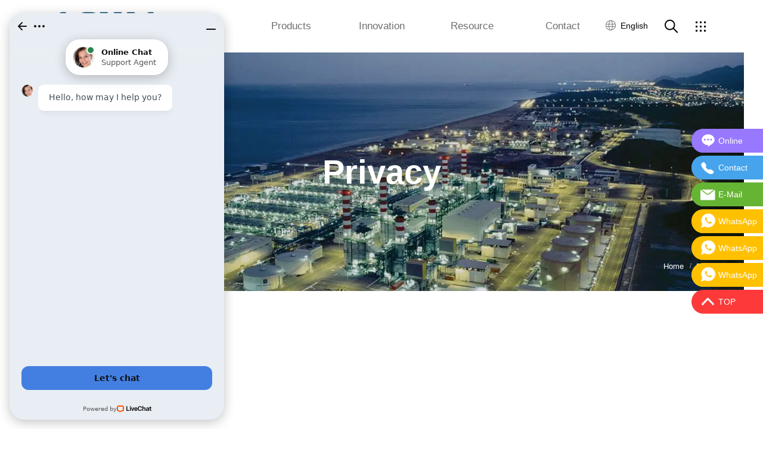

--- FILE ---
content_type: text/html; charset=UTF-8
request_url: https://additives-pvc.com/privacy/
body_size: 7019
content:
<!DOCTYPE html>
<html lang="en">
<head>
    <meta charset="UTF-8">
    <meta http-equiv="Content-Type" content="text/html; charset=UTF-8"/>
    <meta http-equiv="X-UA-Compatible" content="IE=edge">
    <meta name="viewport" content="width=device-width,initial-scale=1.0,minimum-scale=1.0,maximum-scale=1.0,user-scalable=no">
    <title>Privacy - Shandong Loyal Chemical Co., Ltd.</title>
    <meta property="og:url" content="https://additives-pvc.com/privacy/">
    <meta property="og:title" content="Privacy - Shandong Loyal Chemical Co., Ltd.">
    <meta property="og:type" content="website">
    <meta property="og:locale" content="en"/>
    <link rel="canonical" href="https://additives-pvc.com/privacy/"/>
    <link rel="alternate" href="https://additives-pvc.com/privacy/" hreflang="en" />
    <link rel="alternate" href="https://additives-pvc.com/ru/privacy/" hreflang="ru" />
    <link rel="alternate" href="https://additives-pvc.com/es/privacy/" hreflang="es" />
    <link rel="alternate" href="https://additives-pvc.com/fr/privacy/" hreflang="fr" />
    <link rel="alternate" href="https://additives-pvc.com/pt/privacy/" hreflang="pt" />
    <link rel="icon" href="/media/favicon.ico">
    <link rel="stylesheet" type="text/css" href="/static/t1_loyal/css/mini?v=css/common,css/common.en,css/common.guide,css/common.guide.en&t=1709883676">
    <style>
        #SUB_KEYVISUAL .gu_sub_top .kv_img_area {
            background: url("/static/t1_loyal/images/example/top_banner_1.jpg") no-repeat center / cover;
        }
    </style>
    <link rel="stylesheet" type="text/css" href="/css/editor.css?v=1692587856">
    <style>
        #SUB_KEYVISUAL .gu_sub_top .kv_img_area {
            background: url(/static/t1_loyal/images/example/top_banner_2.jpg) no-repeat center/cover;
        }

        #MESSAGE_FROM_THE_CHAIRMAN {margin:0 auto 180px;}
        #MESSAGE_FROM_THE_CHAIRMAN .title_section .title_desc{font-size:22px; line-height:36px; margin-bottom:39px;}
        #MESSAGE_FROM_THE_CHAIRMAN .title_section .desc{font-size:19px; color:#666; line-height:32px;}
        #MESSAGE_FROM_THE_CHAIRMAN .title_section .charimain{margin-top:100px; font-size:19px;color:#444;}
        #MESSAGE_FROM_THE_CHAIRMAN .title_section .name{margin-top:20px; font-size:22px;}

        @media all and (max-width: 1080px){
            #FOOTER .btn_top.on{top: -48px !important;}
            #MESSAGE_FROM_THE_CHAIRMAN {margin: 0 auto 80px;}
            #MESSAGE_FROM_THE_CHAIRMAN .title_section .title_desc{font-size:16px; line-height:26px; margin-bottom:36px;}
            #MESSAGE_FROM_THE_CHAIRMAN .title_section .desc{font-size:16px; line-height:24px;}
            #MESSAGE_FROM_THE_CHAIRMAN .title_section .charimain{font-size:16px; line-height:24px; margin-top:45px;}
            #MESSAGE_FROM_THE_CHAIRMAN .title_section .name{font-size:16px; line-height:26px; margin-top:10px;}
        }

        @media all and (max-width: 766px) {
            #MESSAGE_FROM_THE_CHAIRMAN .title_section .title_desc {
                margin-bottom: 47px;
            }
        }
    </style>

    

    <link rel="stylesheet" type="text/css" href="/static/t1_loyal/css/mini?v=css/skin/dark_blue&t=1657682047">
</head>
<body>
<div id="WRAP">


    <!-- HEADER START -->
    <!--search_rm-->
    <div id="HEADER">
    	<!-- top contact info -->
        <!-- end -->
        <div id="GNB" class="start_in">
            <div class="gnb_dim"></div>
            <div class="gnb_inner">
                <div class="gnb_bg"></div>
                <div class="logo_area"><a href="/" class="logo"><img
                            src="/storage/uploads/images/10038/20220527/e0ff8601e3d01369c5ec63045829966b.jpg"
                            alt="Shandong Loyal Chemical Co., Ltd."/></a></div>
                <div class="depth1_area">
                    <ul class="depth1_ul">
                                                    <li class="depth1_li depth1_1"><a
                                    href="javascript:;"
                                    class="naviDepth1_1 kr_sd_400">About</a>
                                                                    <div class="depth2_area">
                                    <div class="depth2_area_inner">
                                                                                                                                    <div class="depth2_1_1">
                                                    <a href="/factory-tour/"
                                                       target="_self"
                                                       class="naviDepth2_1_1">
                                                        <span>Factory Tour</span>
                                                    </a>

                                                    
                                                </div>
                                                                                            <div class="depth2_1_2">
                                                    <a href="/certificates/"
                                                       target="_self"
                                                       class="naviDepth2_1_2">
                                                        <span>Certificates</span>
                                                    </a>

                                                    
                                                </div>
                                                                                            <div class="depth2_1_3">
                                                    <a href="/partners/"
                                                       target="_self"
                                                       class="naviDepth2_1_3">
                                                        <span>Partners</span>
                                                    </a>

                                                    
                                                </div>
                                                                                            <div class="depth2_1_4">
                                                    <a href="/organizations/"
                                                       target="_self"
                                                       class="naviDepth2_1_4">
                                                        <span>Organizations</span>
                                                    </a>

                                                    
                                                </div>
                                                                                            <div class="depth2_1_5">
                                                    <a href="/company-cultures/"
                                                       target="_self"
                                                       class="naviDepth2_1_5">
                                                        <span>Company Cultures</span>
                                                    </a>

                                                    
                                                </div>
                                                                                            <div class="depth2_1_6">
                                                    <a href="/about-us/"
                                                       target="_self"
                                                       class="naviDepth2_1_6">
                                                        <span>About Us</span>
                                                    </a>

                                                    
                                                </div>
                                                                                                                        </div>
                                </div>
                                                                </li>
                                                    <li class="depth1_li depth1_2"><a
                                    href="/products/"
                                    class="naviDepth1_2 kr_sd_400">Products</a>
                                                                    <div class="depth2_area">
                                    <div class="depth2_area_inner">
                                                                                                                                    <div class="depth2_2_1">
                                                    <a href="/pvc-lubricant/"
                                                       target="_self"
                                                       class="naviDepth2_2_1">
                                                        <span>PVC LUBRICANT</span>
                                                    </a>

                                                    
                                                </div>
                                                                                            <div class="depth2_2_2">
                                                    <a href="/acrylic-chlorinated-polyethylene/"
                                                       target="_self"
                                                       class="naviDepth2_2_2">
                                                        <span>ACRYLIC CHLORINATED POLYETHYLENE</span>
                                                    </a>

                                                    
                                                </div>
                                                                                            <div class="depth2_2_3">
                                                    <a href="/pvc-impact-modifier/"
                                                       target="_self"
                                                       class="naviDepth2_2_3">
                                                        <span>PVC IMPACT MODIFIER</span>
                                                    </a>

                                                                                                            <ul class="depth3_ul">
                                                                                                                            <li><a href="/mbs-impact-modifier/">MBS Impact Modifier</a></li>
                                                                                                                            <li><a href="/acrylic-impact-modifier/">Acrylic Impact Modifier</a></li>
                                                                                                                    </ul>
                                                    
                                                </div>
                                                                                            <div class="depth2_2_4">
                                                    <a href="/pvc-processing-aid/"
                                                       target="_self"
                                                       class="naviDepth2_2_4">
                                                        <span>PVC PROCESSING AID</span>
                                                    </a>

                                                                                                            <ul class="depth3_ul">
                                                                                                                            <li><a href="/foaming-regulator/">Foaming Regulator</a></li>
                                                                                                                            <li><a href="/acrylic-processing-aid/">Acrylic Processing Aid</a></li>
                                                                                                                    </ul>
                                                    
                                                </div>
                                                                                            <div class="depth2_2_5">
                                                    <a href="/chlorinated-polyethylene/"
                                                       target="_self"
                                                       class="naviDepth2_2_5">
                                                        <span>CHLORINATED POLYETHYLENE</span>
                                                    </a>

                                                    
                                                </div>
                                                                                            <div class="depth2_2_6">
                                                    <a href="/pvc-stabilizer/"
                                                       target="_self"
                                                       class="naviDepth2_2_6">
                                                        <span>PVC STABILIZER</span>
                                                    </a>

                                                                                                            <ul class="depth3_ul">
                                                                                                                            <li><a href="/lead-stabilizer/">Lead Stabilizer</a></li>
                                                                                                                            <li><a href="/ca-zn-stabilizer/">Ca-Zn stabilizer</a></li>
                                                                                                                    </ul>
                                                    
                                                </div>
                                                                                            <div class="depth2_2_7">
                                                    <a href="/pvc-resin/"
                                                       target="_self"
                                                       class="naviDepth2_2_7">
                                                        <span>PVC RESIN</span>
                                                    </a>

                                                    
                                                </div>
                                                                                                                        </div>
                                </div>
                                                                </li>
                                                    <li class="depth1_li depth1_3"><a
                                    href="javascript:;"
                                    class="naviDepth1_3 kr_sd_400">Innovation</a>
                                                                    <div class="depth2_area">
                                    <div class="depth2_area_inner">
                                                                                                                                    <div class="depth2_3_1">
                                                    <a href="/concepts/"
                                                       target="_self"
                                                       class="naviDepth2_3_1">
                                                        <span>Concepts</span>
                                                    </a>

                                                    
                                                </div>
                                                                                            <div class="depth2_3_2">
                                                    <a href="/improvement/"
                                                       target="_self"
                                                       class="naviDepth2_3_2">
                                                        <span>Improvement</span>
                                                    </a>

                                                    
                                                </div>
                                                                                                                        </div>
                                </div>
                                                                </li>
                                                    <li class="depth1_li depth1_4"><a
                                    href="javascript:;"
                                    class="naviDepth1_4 kr_sd_400">Resource</a>
                                                                    <div class="depth2_area">
                                    <div class="depth2_area_inner">
                                                                                                                                    <div class="depth2_4_1">
                                                    <a href="/blog/"
                                                       target="_self"
                                                       class="naviDepth2_4_1">
                                                        <span>Blog</span>
                                                    </a>

                                                    
                                                </div>
                                                                                            <div class="depth2_4_2">
                                                    <a href="/customer-reviews/"
                                                       target="_self"
                                                       class="naviDepth2_4_2">
                                                        <span>Custome Reviews</span>
                                                    </a>

                                                    
                                                </div>
                                                                                                                        </div>
                                </div>
                                                                </li>
                                                    <li class="depth1_li depth1_5"><a
                                    href="javascript:;"
                                    class="naviDepth1_5 kr_sd_400">Contact</a>
                                                                    <div class="depth2_area">
                                    <div class="depth2_area_inner">
                                                                                                                                    <div class="depth2_5_1">
                                                    <a href="/contact-us/"
                                                       target="_self"
                                                       class="naviDepth2_5_1">
                                                        <span>Contact Us</span>
                                                    </a>

                                                    
                                                </div>
                                                                                                                        </div>
                                </div>
                                                                </li>
                                            </ul>
                </div>

                <div class="other_services">
                                    <div class="language_area">
                        <div class="lang"><a class="btn_lang_select kr_sd_400" href="javascript:;"><img
                                    src="/static/t1_loyal/images/common/ico_lang.png" alt=""><span
                                    class="currentLang">English</span></a>
                            <div class="lang_dropdown mot2">
                                <ul>
                                                                                                                        <li class="ko"><a
                                                    href="/privacy/"
                                                    class="kr_sd_500 on"><span>English</span></a>
                                            </li>
                                                                                                                                                                                                                                                                                                                        <li class="ko"><a
                                                    href="/ru/privacy/"
                                                    class="kr_sd_500"><span>Русский язык</span></a>
                                            </li>
                                                                                                                                                                                                                                                                                                                                                                                                    <li class="ko"><a
                                                    href="/es/privacy/"
                                                    class="kr_sd_500"><span>Español</span></a>
                                            </li>
                                                                                                                                                                <li class="ko"><a
                                                    href="/fr/privacy/"
                                                    class="kr_sd_500"><span>Français</span></a>
                                            </li>
                                                                                                                                                                                                                                                                                                                                                                                                    <li class="ko"><a
                                                    href="/pt/privacy/"
                                                    class="kr_sd_500"><span>Português</span></a>
                                            </li>
                                                                                                                                                                                                                                                                                                                                                                                                                                                                                                        </ul>
                            </div>
                        </div>
                    </div>
                    <div class="clear_line"></div>
                                    <div class="search_area"><a href="javascript:;" class="btn_show_search"> <img class="off img_w"
                                                                                                  src="/static/t1_loyal/images/common/ico_search.png"
                                                                                                  alt="Search">
                            <img
                                class="on img_w" src="/static/t1_loyal/images/common/ico_search_on.png"
                                alt="Search"> <img class="off img_m"
                                                             src="/static/t1_loyal/images/common/m_ico_search.png"
                                                             alt="Search"> <img
                                class="on img_m" src="/static/t1_loyal/images/common/m_ico_search_on.png"
                                alt="Search"> </a>
                        <div class="search_dropdown"></div>
                    </div>
                    <div class="other_menu"><a href="javascript:;" class="btn_menu" title="Other links"> <img
                                class="off"
                                src="/static/t1_loyal/images/common/btn_gnb_right_menu.png"
                                alt=""> <img
                                class="on" src="/static/t1_loyal/images/common/btn_gnb_right_menu_over.png"
                                alt="">
                            <div class="line"><span></span><span></span><span></span></div>
                            <div class="line"><span></span><span></span><span></span></div>
                            <div class="line"><span></span><span></span><span></span></div>
                        </a></div>
                </div>

                <div class="depth2_container">
                    <div class="depth1_open"><a href="javascript:;"> <span></span> <span></span> <span></span> </a>
                    </div>
                    <div class="depth2_container_inner">

                                                                                    <div class="naviDepth1_1">
                                    <ul>
                                                                                                                                    <li>
                                                    <a href="/factory-tour/"
                                                       class="naviDepth2_1_1">Factory Tour</a>
                                                </li>
                                                                                            <li>
                                                    <a href="/certificates/"
                                                       class="naviDepth2_1_2">Certificates</a>
                                                </li>
                                                                                            <li>
                                                    <a href="/partners/"
                                                       class="naviDepth2_1_3">Partners</a>
                                                </li>
                                                                                            <li>
                                                    <a href="/organizations/"
                                                       class="naviDepth2_1_4">Organizations</a>
                                                </li>
                                                                                            <li>
                                                    <a href="/company-cultures/"
                                                       class="naviDepth2_1_5">Company Cultures</a>
                                                </li>
                                                                                            <li>
                                                    <a href="/about-us/"
                                                       class="naviDepth2_1_6">About Us</a>
                                                </li>
                                                                                                                        </ul>
                                </div>
                                                                                                                <div class="naviDepth1_2">
                                    <ul>
                                                                                                                                    <li>
                                                    <a href="/pvc-lubricant/"
                                                       class="naviDepth2_2_1">PVC LUBRICANT</a>
                                                </li>
                                                                                            <li>
                                                    <a href="/acrylic-chlorinated-polyethylene/"
                                                       class="naviDepth2_2_2">ACRYLIC CHLORINATED POLYETHYLENE</a>
                                                </li>
                                                                                            <li>
                                                    <a href="/pvc-impact-modifier/"
                                                       class="naviDepth2_2_3">PVC IMPACT MODIFIER</a>
                                                </li>
                                                                                            <li>
                                                    <a href="/pvc-processing-aid/"
                                                       class="naviDepth2_2_4">PVC PROCESSING AID</a>
                                                </li>
                                                                                            <li>
                                                    <a href="/chlorinated-polyethylene/"
                                                       class="naviDepth2_2_5">CHLORINATED POLYETHYLENE</a>
                                                </li>
                                                                                            <li>
                                                    <a href="/pvc-stabilizer/"
                                                       class="naviDepth2_2_6">PVC STABILIZER</a>
                                                </li>
                                                                                            <li>
                                                    <a href="/pvc-resin/"
                                                       class="naviDepth2_2_7">PVC RESIN</a>
                                                </li>
                                                                                                                        </ul>
                                </div>
                                                                                                                <div class="naviDepth1_3">
                                    <ul>
                                                                                                                                    <li>
                                                    <a href="/concepts/"
                                                       class="naviDepth2_3_1">Concepts</a>
                                                </li>
                                                                                            <li>
                                                    <a href="/improvement/"
                                                       class="naviDepth2_3_2">Improvement</a>
                                                </li>
                                                                                                                        </ul>
                                </div>
                                                                                                                <div class="naviDepth1_4">
                                    <ul>
                                                                                                                                    <li>
                                                    <a href="/blog/"
                                                       class="naviDepth2_4_1">Blog</a>
                                                </li>
                                                                                            <li>
                                                    <a href="/customer-reviews/"
                                                       class="naviDepth2_4_2">Custome Reviews</a>
                                                </li>
                                                                                                                        </ul>
                                </div>
                                                                                                                <div class="naviDepth1_5">
                                    <ul>
                                                                                                                                    <li>
                                                    <a href="/contact-us/"
                                                       class="naviDepth2_5_1">Contact Us</a>
                                                </li>
                                                                                                                        </ul>
                                </div>
                                                                        </div>
                </div>

            </div>
        </div>

        <!-- GNB SEARCH START -->
        <div id="TOP_SEARCH">
            <div id="SEARCH">
                <div class="search_inner">
                    <div class="search_area">
                        <div class="search_box">
                            <div class="search_box_inner">
                                <form id="gnbSearchForm" action="/search" method="GET" class="integrated-search" data-location="gnb">
                                    <input type="text" name="keyword" class="g_search" placeholder="Search"
                                           title="Search">
                                    <a href="javascript:;" class="btn_top_search" title="Search"> <img
                                            class="off"
                                            src="/static/t1_loyal/images/common/btn_gnb_search.png"
                                            alt=""> <img
                                            class="on"
                                            src="/static/t1_loyal/images/common/btn_gnb_search_on.png"
                                            alt=""> </a>
                                </form>
                            </div>
                        </div>
                    </div>
                </div>
            </div>
        </div>
        <!-- GNB SEARCH END -->

    </div>
    <!--//search_rm-->
    <!-- HEADER END -->

    <!-- LNB START -->
    <!--search_rm-->
    <div id="LNB" class="">
        <div class="lnb_bg"></div>
        <div class="lnb_area">
            <div class="lnb_inner"><a href="javascript:;" class="btn_lnb_close" title="关闭"></a>
                <div class="lnb_tab">
                    <div class="tab_area">
                        <ul>
                            <li class="li_lnb_mobile li_lnb_navi"><a href="javascript:;"
                                                                     class="kr_sd_500"><span>Menus</span><span
                                        class="plus"></span></a></li>
                            <li class="li_lnb_mobile"><a href="javascript:;"
                                                         class="kr_sd_500"><span>Other links</span><span
                                        class="plus"></span></a></li>
                            <li class="li_lnb_pc"><a href="javascript:;"
                                                     class="kr_sd_500"><span>Other links</span></a></li>
                        </ul>
                    </div>
                </div>
                <div class="lnb_cnt lnb_navi">
                    <ul class="depth1_ul custom_scroll_content">
                                                    <li class="depth1_1"><a
                                    href="javascript:;"
                                    class="depth1 naviDepth1_1">About</a>
                                                                    <div class="depth2_area">
                                        <div class="depth2_area_inner">
                                                                                            <div class="depth2_1_1"><a
                                                        href="/factory-tour/"
                                                        target="_self"
                                                        class="naviDepth2_1_1"><span>Factory Tour</span></a>
                                                </div>
                                                                                            <div class="depth2_1_2"><a
                                                        href="/certificates/"
                                                        target="_self"
                                                        class="naviDepth2_1_2"><span>Certificates</span></a>
                                                </div>
                                                                                            <div class="depth2_1_3"><a
                                                        href="/partners/"
                                                        target="_self"
                                                        class="naviDepth2_1_3"><span>Partners</span></a>
                                                </div>
                                                                                            <div class="depth2_1_4"><a
                                                        href="/organizations/"
                                                        target="_self"
                                                        class="naviDepth2_1_4"><span>Organizations</span></a>
                                                </div>
                                                                                            <div class="depth2_1_5"><a
                                                        href="/company-cultures/"
                                                        target="_self"
                                                        class="naviDepth2_1_5"><span>Company Cultures</span></a>
                                                </div>
                                                                                            <div class="depth2_1_6"><a
                                                        href="/about-us/"
                                                        target="_self"
                                                        class="naviDepth2_1_6"><span>About Us</span></a>
                                                </div>
                                                                                    </div>
                                    </div>
                                                            </li>
                                                    <li class="depth1_2"><a
                                    href="/products/"
                                    class="depth1 naviDepth1_2">Products</a>
                                                                    <div class="depth2_area">
                                        <div class="depth2_area_inner">
                                                                                            <div class="depth2_2_1"><a
                                                        href="/pvc-lubricant/"
                                                        target="_self"
                                                        class="naviDepth2_2_1"><span>PVC LUBRICANT</span></a>
                                                </div>
                                                                                            <div class="depth2_2_2"><a
                                                        href="/acrylic-chlorinated-polyethylene/"
                                                        target="_self"
                                                        class="naviDepth2_2_2"><span>ACRYLIC CHLORINATED POLYETHYLENE</span></a>
                                                </div>
                                                                                            <div class="depth2_2_3"><a
                                                        href="/pvc-impact-modifier/"
                                                        target="_self"
                                                        class="naviDepth2_2_3"><span>PVC IMPACT MODIFIER</span></a>
                                                </div>
                                                                                            <div class="depth2_2_4"><a
                                                        href="/pvc-processing-aid/"
                                                        target="_self"
                                                        class="naviDepth2_2_4"><span>PVC PROCESSING AID</span></a>
                                                </div>
                                                                                            <div class="depth2_2_5"><a
                                                        href="/chlorinated-polyethylene/"
                                                        target="_self"
                                                        class="naviDepth2_2_5"><span>CHLORINATED POLYETHYLENE</span></a>
                                                </div>
                                                                                            <div class="depth2_2_6"><a
                                                        href="/pvc-stabilizer/"
                                                        target="_self"
                                                        class="naviDepth2_2_6"><span>PVC STABILIZER</span></a>
                                                </div>
                                                                                            <div class="depth2_2_7"><a
                                                        href="/pvc-resin/"
                                                        target="_self"
                                                        class="naviDepth2_2_7"><span>PVC RESIN</span></a>
                                                </div>
                                                                                    </div>
                                    </div>
                                                            </li>
                                                    <li class="depth1_3"><a
                                    href="javascript:;"
                                    class="depth1 naviDepth1_3">Innovation</a>
                                                                    <div class="depth2_area">
                                        <div class="depth2_area_inner">
                                                                                            <div class="depth2_3_1"><a
                                                        href="/concepts/"
                                                        target="_self"
                                                        class="naviDepth2_3_1"><span>Concepts</span></a>
                                                </div>
                                                                                            <div class="depth2_3_2"><a
                                                        href="/improvement/"
                                                        target="_self"
                                                        class="naviDepth2_3_2"><span>Improvement</span></a>
                                                </div>
                                                                                    </div>
                                    </div>
                                                            </li>
                                                    <li class="depth1_4"><a
                                    href="javascript:;"
                                    class="depth1 naviDepth1_4">Resource</a>
                                                                    <div class="depth2_area">
                                        <div class="depth2_area_inner">
                                                                                            <div class="depth2_4_1"><a
                                                        href="/blog/"
                                                        target="_self"
                                                        class="naviDepth2_4_1"><span>Blog</span></a>
                                                </div>
                                                                                            <div class="depth2_4_2"><a
                                                        href="/customer-reviews/"
                                                        target="_self"
                                                        class="naviDepth2_4_2"><span>Custome Reviews</span></a>
                                                </div>
                                                                                    </div>
                                    </div>
                                                            </li>
                                                    <li class="depth1_5"><a
                                    href="javascript:;"
                                    class="depth1 naviDepth1_5">Contact</a>
                                                                    <div class="depth2_area">
                                        <div class="depth2_area_inner">
                                                                                            <div class="depth2_5_1"><a
                                                        href="/contact-us/"
                                                        target="_self"
                                                        class="naviDepth2_5_1"><span>Contact Us</span></a>
                                                </div>
                                                                                    </div>
                                    </div>
                                                            </li>
                        
                        <li class="language_area">
                            <ol class="lnb_lang_inner">
                                                                                                            <li class="ko on"><a
                                                href="/privacy/"
                                                class="lang kr_sd_500"><span>English</span></a></li>
                                                                                                                                                                                                                                                                                        <li class="ko"><a
                                                href="/ru/privacy/"
                                                class="lang kr_sd_500"><span>Русский язык</span></a></li>
                                                                                                                                                                                                                                                                                                                                                            <li class="ko"><a
                                                href="/es/privacy/"
                                                class="lang kr_sd_500"><span>Español</span></a></li>
                                                                                                                                                <li class="ko"><a
                                                href="/fr/privacy/"
                                                class="lang kr_sd_500"><span>Français</span></a></li>
                                                                                                                                                                                                                                                                                                                                                            <li class="ko"><a
                                                href="/pt/privacy/"
                                                class="lang kr_sd_500"><span>Português</span></a></li>
                                                                                                                                                                                                                                                                                                                                                                                                                                                    </ol>
                        </li>
                    </ul>
                </div>
                <div class="lnb_cnt lnb_companies_mobile">
                    <div class="lnb_cnt_bg"
                         style="background: url(/static/t1_loyal/images/main/lnb_bg/lnb_bg1.jpg) no-repeat center / cover;">
                        <img
                            class="lnb_img" src="/static/t1_loyal/images/main/lnb_bg/lnb_bg1.jpg" alt="">
                    </div>
                    <ul class="custom_scroll_content">
                                                    <li data-idx="1"><a
                                    href="/global-network/"
                                    target="_self"
                                    title="Global Network"
                                    class="kr_sd_500"><span>Global Network</span></a>
                            </li>
                                                    <li data-idx="2"><a
                                    href="/customer-service/"
                                    target="_self"
                                    title="Customer Service"
                                    class="kr_sd_500"><span>Customer Service</span></a>
                            </li>
                                                    <li data-idx="3"><a
                                    href="/join-us/"
                                    target="_self"
                                    title="Join Us"
                                    class="kr_sd_500"><span>Join Us</span></a>
                            </li>
                                                    <li data-idx="4"><a
                                    href="/contact-us/"
                                    target="_self"
                                    title="Contact Us"
                                    class="kr_sd_500"><span>Contact Us</span></a>
                            </li>
                                                    <li data-idx="5"><a
                                    href="/sitemap.xml"
                                    target="_self"
                                    title="Sitemap"
                                    class="kr_sd_500"><span>Sitemap</span></a>
                            </li>
                                            </ul>
                </div>
                <div class="lnb_cnt lnb_companies_pc">
                    <div class="lnb_cnt_bg"
                         style="background: url(/static/t1_loyal/images/main/lnb_bg/lnb_bg1.jpg) no-repeat center / cover;">
                        <img
                            class="lnb_img" src="/static/t1_loyal/images/main/lnb_bg/lnb_bg1.jpg" alt="">
                    </div>
                    <ul class="custom_scroll_content">
                                                    <li data-idx="1"><a
                                    href="/global-network/"
                                    target="_self"
                                    title="Global Network"
                                    class="kr_sd_500"><span>Global Network</span></a>
                            </li>
                                                    <li data-idx="2"><a
                                    href="/customer-service/"
                                    target="_self"
                                    title="Customer Service"
                                    class="kr_sd_500"><span>Customer Service</span></a>
                            </li>
                                                    <li data-idx="3"><a
                                    href="/join-us/"
                                    target="_self"
                                    title="Join Us"
                                    class="kr_sd_500"><span>Join Us</span></a>
                            </li>
                                                    <li data-idx="4"><a
                                    href="/contact-us/"
                                    target="_self"
                                    title="Contact Us"
                                    class="kr_sd_500"><span>Contact Us</span></a>
                            </li>
                                                    <li data-idx="5"><a
                                    href="/sitemap.xml"
                                    target="_self"
                                    title="Sitemap"
                                    class="kr_sd_500"><span>Sitemap</span></a>
                            </li>
                                            </ul>
                </div>
            </div>
        </div>
    </div>
    <!--//search_rm-->
    <!-- LNB END -->

        <div id="CSR" class="container subNavi_1_0">
        <div id="SUB_KEYVISUAL">
            <div class="kv_inner">

                <div id="TOP_KEYVISUAL" class="section gu_sub_top v2">
                    <div class="sec_inner">
                        <h1 class="kr_sd_700">Privacy</h1>
                    </div>
                    <div class="kv_img_box">
                        <div class="kv_img_area active"></div>
                    </div>
                </div>

                <div id="INDICATOR">
                    <div class="indicator_inner kr_sd_400">
                        <a href="/"><span>Home</span></a>
                        <a class="on"><span>Privacy</span></a>
                    </div>
                </div>

            </div>
        </div>

        <div id="SUB_WRAPPER" class="section">

            <div>
                <div id="MESSAGE_FROM_THE_CHAIRMAN" class="csr_page gu_contents_depth3 on">
                    <div class="gu_contents_wrap">

                        <div class="ck-content gu_grid gu_grid_sm">
                            
                        </div>

                                                
                        
                    </div>
                </div>

            </div>
        </div>
    </div>

<!-- FOOTER START -->
<div class="ind_foot">
    <div class="footer-content">
        <div class="f_mune f_one">
            <div class="h2">Navigation<span></span></div>
            <ul>
                                    <li><a href="/legal/">Legal</a></li>
                                    <li><a href="/terms/">Terms</a></li>
                                    <li><a href="/privacy/">Privacy</a></li>
                                <li><a target="_blank" href="/sitemap.xml">Sitemap</a></li>
            </ul>
        </div>

        <div class="f_mune f_there">
            <div class="h2">Products<span></span></div>
            <ul>
                                                            <li><a href="/pvc-lubricant/" title="PVC LUBRICANT">PVC LUBRICANT</a></li>
                                                                                <li><a href="/acrylic-chlorinated-polyethylene/" title="ACRYLIC CHLORINATED POLYETHYLENE">ACRYLIC CHLORINATED POLYETHYLENE</a></li>
                                                                                <li><a href="/pvc-impact-modifier/" title="PVC IMPACT MODIFIER">PVC IMPACT MODIFIER</a></li>
                                                                                <li><a href="/pvc-processing-aid/" title="PVC PROCESSING AID">PVC PROCESSING AID</a></li>
                                                                                <li><a href="/chlorinated-polyethylene/" title="CHLORINATED POLYETHYLENE">CHLORINATED POLYETHYLENE</a></li>
                                                                                <li><a href="/pvc-stabilizer/" title="PVC STABILIZER">PVC STABILIZER</a></li>
                                                                                    </ul>
        </div>
        <div class="f_mune f_four">
            <div class="h2">Articles<span></span></div>
            <ul>
                                                    <li class="type_news on"><a href="/blog/top-15-companies-of-pvc-heat-stabilizer.html">Top 15 companies of pvc heat stabilizer</a></li>
                                    <li class="type_news on"><a href="/blog/top-15-companies-of-ca-zn-stabilisator.html">Top 15 companies of ca zn stabilisator</a></li>
                                    <li class="type_news on"><a href="/blog/top-15-companies-of-ca-zn-stabilizer.html">Top 15 Companies of Ca-Zn stabilizer</a></li>
                                    <li class="type_news on"><a href="/blog/top-15-companies-of-pvc-resin-manufacturers.html">Top 15 Companies of pvc resin manufacturers</a></li>
                                    <li class="type_news on"><a href="/blog/top-15-companies-of-pvc-stabilizer.html">Top 15 companies of pvc stabilizer</a></li>
                                    <li class="type_news on"><a href="/blog/pvc-lubricant-your-complete-guide-to-pvc.html">PVC LUBRICANT: Your Complete Guide To PVC</a></li>
                            </ul>
        </div>
        <div class="f_mune f_two">
            <div class="h2">Contact <span></span></div>
            <p>Shandong&nbsp;Loyal&nbsp;Chemical&nbsp;Co.,&nbsp;Ltd. &nbsp;&nbsp;</p><p>Tel: +86 15315573781&nbsp;</p><p>Email: &nbsp;<a href="/cdn-cgi/l/email-protection" class="__cf_email__" data-cfemail="552634393026153431313c213c233026782523367b363a38">[email&#160;protected]</a> &nbsp;&nbsp;</p>
        </div>
    </div>

    </div>
        <script data-cfasync="false" src="/cdn-cgi/scripts/5c5dd728/cloudflare-static/email-decode.min.js"></script><script type="text/javascript" src="/static/t1_loyal/js/mini?v=js/vendor/jquery-1.9.1.min,js/vendor/jquery.nanoscroller.min,js/common,js/lazysizes.min&t=1745391153"></script>

    <!-- side_follow_us -->
        <!-- FOOTER END -->
</div>
    <script type="text/javascript">
    jQuery(function () {
        $("figure.media oembed").each(function(i, element) {
            let link = $(element).attr('url');
            if(link.length > 10 && (link.indexOf("youtube") != -1 || link.indexOf("youtu.be") != -1) ) {
                var a = link.match(/(?:youtube\.com\/\S*(?:(?:\/e(?:mbed))?\/|watch\/?\?(?:\S*?&?v=))|youtu\.be\/)([a-zA-Z0-9_-]{6,11})/);
                if(null != a && a.length >= 2) {
                    let video_url = "https://www.youtube.com/embed/".concat(a[1]);
                    let w = $(element).parent().width();
                    if(w<=0){
                        w = 600;
                    }
                    let h = w/560 * 315;
                    let html = '<iframe src="'+video_url+'" width="'+w+'" height="'+h+'" frameborder="0" allow="accelerometer; autoplay; clipboard-write; encrypted-media; gyroscope; picture-in-picture" allowfullscreen=""></iframe>';
                    $(element).parent().html(html);
                }
            }
        });
    });
</script>

        <script>
$('body').append("<style type=\'text/css\'> ul, ol, li {margin:0;padding:0;list-style:none;} a {text-decoration:none;} i {font-style:normal;} .floatwindow_fd_conct img {border:none;max-width:100%;max-height:100%;} .floatwindow_fd_conct {position:fixed;z-index:9999999;top:30%;right:0px;cursor:pointer;transition:all .3s ease;font-family:Arial;font-size:14px;} .floatwindow_chat_box {position:relative;z-index:99;} .floatwindow_chat_box .floatwindow_chat_item {display:block;position:relative;width:120px;height:40px;margin-bottom:5px;} .floatwindow_chat_box .floatwindow_chat_item span {position:absolute;border-top-left-radius:20px;border-bottom-left-radius:20px;background:url(/static/t1_loyal/images/icon_chat.png) no-repeat 0 0;margin-bottom:6px;background-color:#46bac6;white-space:nowrap;} .floatwindow_chat_item span {display:block;line-height:40px;padding-left:45px;color:#fff;font-size:14px;} .floatwindow_chat_box .floatwindow_chat_qq span {background-position:3px -6px;background-color:#9778ff;} .floatwindow_chat_box .floatwindow_chat_tel span {background-position:3px -56px;background-color:#45a4eb;} .floatwindow_chat_box .floatwindow_chat_email span {background-position:3px -109px;background-color:#66b433;} .floatwindow_chat_box .floatwindow_chat_wechat span {background-position:3px -163px;background-color:#ffc000;} .floatwindow_chat_box .floatwindow_chat_skype span {background-position:3px -215px;background-color:#ff7200;} .floatwindow_chat_box .floatwindow_top span {background-position:3px -268px;background-color:#fd3939;width:110px;} .floatwindow_chat_box .floatwindow_chat_item .floatwindow_tit_box {z-index:2;width:110px;} .floatwindow_chat_box .floatwindow_chat_item .floatwindow_more_box {z-index:1;padding-right:20px;} .more_box {display:none;} .footer_webim {display: none;} @media(max-width:768px){.floatwindow_fd_conct{display:none;} .footer_webim {display: block;}}</style> <div class=\'floatwindow_fd_conct\'> <div class=\'floatwindow_chat_box\'> <div class=\'floatwindow_box\'> <a href=\'/inquiry.html\' title=\'Online Message\' class=\'floatwindow_chat_item floatwindow_chat_qq\'><span class=\'floatwindow_tit_box\'>Online</span><span class=\'floatwindow_more_box\'>Online Message</span></a> <a href='javascript:;'  class='floatwindow_chat_item floatwindow_chat_tel'><span class='floatwindow_tit_box'>Contact</span><span class='floatwindow_more_box'>Contact Us:+86 15315573781 </span></a> <a href='mailto:sales@additives-pvc.com' title='sales@additives-pvc.com' target='_blank' class='floatwindow_chat_item floatwindow_chat_email'><span class='floatwindow_tit_box'>E-Mail</span><span class='floatwindow_more_box'>E-Mail:sales@additives-pvc.com</span></a> <a href='javascript:window.location=\"https://api.whatsapp.com/send?phone=+6584259876&text=\"+document.title+\" From \"+document.URL' title='WhatsApp' class='floatwindow_chat_item floatwindow_chat_wechat'><span class='floatwindow_tit_box'>WhatsApp</span><span class='floatwindow_more_box'>WhatsApp: +6584259876</span></a><a href='javascript:window.location=\"https://api.whatsapp.com/send?phone=+6584259876&text=\"+document.title+\" From \"+document.URL' title='WhatsApp' class='floatwindow_chat_item floatwindow_chat_wechat'><span class='floatwindow_tit_box'>WhatsApp</span><span class='floatwindow_more_box'>WhatsApp: +6584259876</span></a><a href='javascript:window.location=\"https://api.whatsapp.com/send?phone=+6584259876&text=\"+document.title+\" From \"+document.URL' title='WhatsApp' class='floatwindow_chat_item floatwindow_chat_wechat'><span class='floatwindow_tit_box'>WhatsApp</span><span class='floatwindow_more_box'>WhatsApp: +6584259876</span></a>  <a href=\'javascript:;\' id=\'floatwindow_go_top\' class=\'floatwindow_chat_item floatwindow_top\'><span>TOP</span></a> </div> </div> </div>");
$('#floatwindow_go_top').click(function () { $("html, body").animate({ "scrollTop": 0 }, 300); });
$('.floatwindow_box').on('mouseenter mouseleave', 'a', function (e) {
    var $_this = $(this);
    var $_len = $_this.find('.floatwindow_more_box').outerWidth() - 120;
    var t, f;
    if (e.type == "mouseenter") {
        $_this.find('.floatwindow_more_box').stop().animate({ "right": 0 }, 300).css("z-index", '2');
        clearTimeout(t);
    } else if (e.type == "mouseleave") {
        t = setTimeout(function (e) {
            $_this.find('.floatwindow_more_box').stop().animate({ "right": -$_len }, 200, function () { $_this.find('.floatwindow_more_box').css("z-index", '1'); })
        }, 500)
    }
})
</script>

<!-- Start of LiveChat (www.livechat.com) code -->
<script>
    window.__lc = window.__lc || {};
    window.__lc.license = 11450548;
    ;(function(n,t,c){function i(n){return e._h?e._h.apply(null,n):e._q.push(n)}var e={_q:[],_h:null,_v:"2.0",on:function(){i(["on",c.call(arguments)])},once:function(){i(["once",c.call(arguments)])},off:function(){i(["off",c.call(arguments)])},get:function(){if(!e._h)throw new Error("[LiveChatWidget] You can't use getters before load.");return i(["get",c.call(arguments)])},call:function(){i(["call",c.call(arguments)])},init:function(){var n=t.createElement("script");n.async=!0,n.type="text/javascript",n.src="https://cdn.livechatinc.com/tracking.js",t.head.appendChild(n)}};!n.__lc.asyncInit&&e.init(),n.LiveChatWidget=n.LiveChatWidget||e}(window,document,[].slice))
</script>
<noscript><a href="https://www.livechat.com/chat-with/11450548/" rel="nofollow">Chat with us</a>, powered by <a href="https://www.livechat.com/?welcome" rel="noopener nofollow" target="_blank">LiveChat</a></noscript>
<!-- End of LiveChat code -->
<script defer src="https://static.cloudflareinsights.com/beacon.min.js/vcd15cbe7772f49c399c6a5babf22c1241717689176015" integrity="sha512-ZpsOmlRQV6y907TI0dKBHq9Md29nnaEIPlkf84rnaERnq6zvWvPUqr2ft8M1aS28oN72PdrCzSjY4U6VaAw1EQ==" data-cf-beacon='{"version":"2024.11.0","token":"991918c4427b45eba88ef6b00303050d","r":1,"server_timing":{"name":{"cfCacheStatus":true,"cfEdge":true,"cfExtPri":true,"cfL4":true,"cfOrigin":true,"cfSpeedBrain":true},"location_startswith":null}}' crossorigin="anonymous"></script>
</body>
</html>
<!--generated at 2026-01-25T16:32:06+08:00-->

--- FILE ---
content_type: text/css; charset=UTF-8
request_url: https://additives-pvc.com/static/t1_loyal/css/mini?v=css/common,css/common.en,css/common.guide,css/common.guide.en&t=1709883676
body_size: 27773
content:
@import url(//fonts.test-beta.com/css2?family=Abel&display=swap);html,body,div,span,applet,object,iframe,h1,h2,h3,h4,h5,h6,p,blockquote,pre,a,abbr,acronym,address,big,cite,code,del,dfn,em,img,ins,kbd,q,s,samp,small,strike,strong,sub,sup,tt,var,b,u,i,center,dl,dt,dd,ol,ul,li,fieldset,form,label,legend,table,caption,tbody,tfoot,thead,tr,th,td,input,textarea,button,article,aside,canvas,details,embed,figure,figcaption,footer,header,menu,nav,output,ruby,section,summary,time,mark,audio,video{margin:0;padding:0;border:0}article,aside,details,figcaption,figure,footer,header,menu,nav,section{display:block}html{height:auto;-webkit-text-size-adjust:none;-moz-text-size-adjust:none;-ms-text-size-adjust:none}ol,ul{list-style:none}blockquote,q{quotes:none}blockquote:before,blockquote:after,q:before,q:after{content:'';content:none}table{border-collapse:collapse;border-spacing:0}a{text-decoration:none;color:inherit}a:hover{text-decoration:none}th{font-weight:inherit}em{font-style:normal}img{vertical-align:top}input{vertical-align:middle;border-radius:0}p,h3,h2,h1{letter-spacing:normal}input,textarea,button,select{color:#000;border-radius:0}section{width:100%;text-align:center}body{font-family:'Abel',Helvetica,Arial,Lucida,sans-serif;font-size:18px;width:100%;height:100%;color:#000;background-color:#fff;font-weight:400}video{object-fit:fill}.web-only{display:block}body.stop{overflow-y:hidden}.kr_sd_400{font-weight:400}.kr_sd_500{font-weight:500}.kr_sd_700{font-weight:700}.en_plain_t{font-weight:200}.en_plain_l{font-weight:300}.en_plain_r{font-weight:400}.en_plain_m{font-weight:500}#WRAP{position:relative;width:100%;overflow:hidden;margin:0 auto}.fclear{*zoom:1}.fclear:after{display:block;content:"";clear:both}.ir_text{text-indent:-9999px;overflow:hidden;font-size:0;height:0}.ir_text>*{text-indent:-9999px;overflow:hidden;font-size:0;height:0}.cap{text-transform:uppercase!important}.mot2{-webkit-transition:all 0.2s ease-out;-moz-transition:all 0.2s ease-out;-o-transition:all 0.2s ease-out;transition:all 0.2s ease-out}.mot3{-webkit-transition:all 0.3s ease-out;-moz-transition:all 0.3s ease-out;-o-transition:all 0.3s ease-out;transition:all 0.3s ease-out}.mot4{-webkit-transition:all 0.4s ease-out;-moz-transition:all 0.4s ease-out;-o-transition:all 0.4s ease-out;transition:all 0.4s ease-out}.mot5{-webkit-transition:all 0.5s ease-out;-moz-transition:all 0.5s ease-out;-o-transition:all 0.5s ease-out;transition:all 0.5s ease-out}.ellipsis{display:inline-block;max-width:100%;white-space:nowrap;-ms-text-overflow:ellipsis;-o-text-overflow:ellipsis;text-overflow:ellipsis;overflow:hidden}.ellipsis_line{position:relative;transition:all 0.3s;white-space:normal;word-wrap:break-word;display:-webkit-box;-webkit-box-orient:vertical;overflow:hidden}.section{position:relative;padding:0 36px;width:100%;margin:0 auto;box-sizing:border-box;max-width:1920px}.container{min-height:768px;max-width:1920px;margin:88px auto 0}#HEADER{height:88px;background:#fff;width:100%;position:fixed;top:0;left:0;z-index:999;transition:top 0.3s}#HEADER.active{top:-88px}#HEADER #GNB{position:relative;width:100%;margin:0 auto;padding:0 36px;box-sizing:border-box}#HEADER #GNB .gnb_dim{content:'';position:absolute;top:88px;left:0;width:100%;height:100vh;background:rgb(0 0 0 / .2);visibility:hidden;opacity:0;-webkit-transition:all 0.3s;-moz-transition:all 0.3s;-ms-transition:all 0.3s;-o-transition:all 0.3s;transition:all 0.3s}#HEADER.m_enter #GNB .gnb_dim{visibility:visible;opacity:1}#HEADER #GNB .gnb_inner{position:relative;width:100%;height:88px;text-align:center;max-width:1848px;margin:0 auto}#HEADER #GNB .gnb_inner .gnb_bg{width:100vw;height:0;position:absolute;left:50%;top:88px;z-index:3;background:#fff;-webkit-transform:translate(-50%,0);-moz-transform:translate(-50%,0);-ms-transform:translate(-50%,0);-o-transform:translate(-50%,0);transform:translate(-50%,0);-webkit-box-sizing:border-box;-moz-box-sizing:border-box;box-sizing:border-box;-webkit-transition:height 0.3s;-moz-transition:height 0.3s;-ms-transition:height 0.3s;-o-transition:height 0.3s;transition:height 0.3s}#HEADER #GNB .gnb_inner .gnb_bg.on{height:348px;border-top:1px solid #fff0}#HEADER #GNB .gnb_inner .logo_area{position:absolute;left:0;top:50%;transform:translate(0,-50%);z-index:6}#HEADER #GNB .gnb_inner .logo_area .logo{display:block}#HEADER #GNB .gnb_inner .logo_area .logo img{max-height:70px;max-width:230px}#HEADER #GNB .gnb_inner .depth1_area{position:relative;z-index:5;height:88px;line-height:88px;font-size:0}#HEADER.m_enter #GNB .gnb_inner .depth1_area{border-bottom:1px solid rgb(0 0 0 / .1)}#HEADER #GNB .gnb_inner .depth1_area ul.depth1_ul{font-size:0;display:inline-block;margin:0 auto;width:calc(100% - 395px);max-width:880px}#HEADER #GNB .gnb_inner .depth1_area ul.depth1_ul>li{display:inline-block;vertical-align:top;height:88px;width:20%;max-width:176px;text-align:center;position:relative}#HEADER #GNB .gnb_inner .depth1_area ul.depth1_ul>li>a{font-size:20px;display:block;overflow:hidden;max-height:100%;position:relative;color:rgb(0 0 0 / .57);text-align:center;-webkit-transition:all 0.3s;-moz-transition:all 0.3s;-ms-transition:all 0.3s;-o-transition:all 0.3s;transition:all 0.3s}#HEADER #GNB .gnb_inner .depth1_area ul.depth1_ul>li>a.on{color:#000}#HEADER #GNB .gnb_inner .depth1_area ul.depth1_ul>li .depth2_area{position:relative;left:0;right:0;z-index:5;border-right:1px solid rgb(0 0 0 / .1);height:0;overflow:hidden;border-top:1px solid #fff0;border-top:1px solid #fff0;-webkit-transition:all 0.3s;-moz-transition:all 0.3s;-ms-transition:all 0.3s;-o-transition:all 0.3s;transition:all 0.3s;-webkit-box-sizing:border-box;-moz-box-sizing:border-box;box-sizing:border-box}#HEADER #GNB .gnb_inner .depth1_area ul.depth1_ul>li.depth1_1 .depth2_area{border-left:1px solid rgb(0 0 0 / .1)}#HEADER #GNB .gnb_inner .depth1_area ul.depth1_ul>li .depth2_area .depth2_area_inner{padding:24px 10px 26px;text-align:center}.depth2_area_inner{height:350px;overflow-y:auto}#HEADER #GNB .gnb_inner .depth1_area ul.depth1_ul>li .depth2_area .depth2_area_inner::-webkit-scrollbar{width:7px}#HEADER #GNB .gnb_inner .depth1_area ul.depth1_ul>li .depth2_area .depth2_area_inner::-webkit-scrollbar-track{background-color:#f5f5f5;-webkit-box-shadow:inset 0 0 3px rgb(0 0 0 / .1);border-radius:5px}#HEADER #GNB .gnb_inner .depth1_area ul.depth1_ul>li .depth2_area .depth2_area_inner::-webkit-scrollbar-thumb{background-color:rgb(0 0 0 / .2);border-radius:5px}#HEADER #GNB .gnb_inner .depth1_area ul.depth1_ul>li .depth2_area .depth2_area_inner ::-webkit-scrollbar-button{background-color:#eee;display:none}#HEADER #GNB .gnb_inner .depth1_area ul.depth1_ul>li .depth2_area .depth2_area_inner ::-webkit-scrollbar-corner{background-color:#000}#HEADER #GNB .gnb_inner .depth1_area ul.depth1_ul>li .depth2_area .depth2_area_inner>div{font-size:15px;line-height:1;width:100%;padding:7px 0}#HEADER #GNB .gnb_inner .depth1_area ul.depth1_ul>li .depth2_area .depth2_area_inner>div a{display:block;line-height:23px}#HEADER #GNB .gnb_inner .depth1_area ul.depth1_ul>li .depth2_area .depth2_area_inner>div a span{display:inline-block;position:relative}#HEADER #GNB .gnb_inner .depth1_area ul.depth1_ul>li .depth2_area .depth2_area_inner>div a span:before{content:'';position:absolute;width:0%;height:1px;left:0;bottom:0;background:var(--link-color);-webkit-transition:width 0.3s;-moz-transition:width 0.3s;-ms-transition:width 0.3s;-o-transition:width 0.3s;transition:width 0.3s}#HEADER #GNB .gnb_inner .depth1_area ul.depth1_ul>li .depth2_area .depth2_area_inner>div a span.link_out{padding-right:18px}#HEADER #GNB .gnb_inner .depth1_area ul.depth1_ul>li .depth2_area .depth2_area_inner>div a span.link_out:after{content:'';position:absolute;right:0;top:50%;margin-top:-7px;width:12px;height:12px;background:url([data-uri]) no-repeat 0 0 / contain}#HEADER #GNB .gnb_inner .depth1_area ul.depth1_ul>li .depth2_area .depth2_area_inner>div a.on{color:var(--link-color)}#HEADER #GNB .gnb_inner .depth1_area ul.depth1_ul>li .depth2_area .depth2_area_inner>div a.on span:before{width:100%}#HEADER #GNB .gnb_inner .depth1_area ul.depth1_ul>li .depth2_area .depth2_area_inner>div a:hover{color:var(--link-color)}#HEADER #GNB .gnb_inner .depth1_area ul.depth1_ul>li .depth2_area .depth2_area_inner>div a:hover span:before{width:100%}#HEADER #GNB .gnb_inner .depth1_area ul.depth1_ul>li .depth2_area .depth2_area_inner>div a:hover span.link_out:after{background-image:url([data-uri])}#HEADER #GNB .gnb_inner .depth1_area ul.depth1_ul>li:before{content:'';position:absolute;width:0%;height:2px;background:var(--link-color);left:0;bottom:-2px;z-index:6;-webkit-transition:width 0.3s;-moz-transition:width 0.3s;-ms-transition:width 0.3s;-o-transition:width 0.3s;transition:width 0.3s}#HEADER #GNB .gnb_inner .depth1_area ul.depth1_ul>li>a:hover{color:#000}#HEADER #GNB .gnb_inner .depth1_area ul.depth1_ul.over>li:hover:before{width:100%}#HEADER #GNB .gnb_inner .depth1_area ul.depth1_ul.over>li:hover>a{color:#000}#HEADER #GNB .gnb_inner .depth1_area ul.depth1_ul.over>li>a+.depth2_area{height:348px}#HEADER #GNB .gnb_inner .depth1_area ul.depth1_ul.over>li>a:hover+.depth2_area{background:#fafafa;border-top-color:rgb(0 0 0 / .1)}#HEADER #GNB .gnb_inner .depth1_area ul.depth1_ul.over>li:hover>a+.depth2_area{background:#fafafa;border-top-color:rgb(0 0 0 / .1)}#HEADER #GNB .gnb_inner .depth1_area ul.depth1_ul>li:hover>a{color:#000}#HEADER #GNB .gnb_inner .depth1_area ul.depth1_ul>li.over>a+.depth2_area{height:348px}#HEADER #GNB .gnb_inner .depth1_area ul.depth1_ul>li.over>a:hover+.depth2_area{background:#fafafa;border-top-color:rgb(0 0 0 / .1)}#HEADER #GNB .gnb_inner .depth1_area ul.depth1_ul>li:hover>a+.depth2_area{background:#fafafa;border-top-color:rgb(0 0 0 / .1)}#HEADER #GNB .gnb_inner .depth1_area ul.depth3_ul{display:none;width:90%;margin:0 auto;z-index:9999;padding-top:10px}#HEADER #GNB .gnb_inner .other_services{position:absolute;top:50%;right:0;transform:translate(0,-50%);z-index:10;font-size:0}#HEADER #GNB .gnb_inner .other_services>div{display:inline-block;vertical-align:middle}#HEADER #GNB .gnb_inner .other_services .language_area{position:relative;z-index:1}#HEADER #GNB .gnb_inner .other_services .language_area a.btn_lang_select{display:inline-block;font-size:14px}#HEADER #GNB .gnb_inner .other_services .language_area a.btn_lang_select img{display:inline-block;vertical-align:middle;padding-right:4px;margin-top:-4px;width:24px;height:24px}#HEADER #GNB .gnb_inner .other_services .language_area .lang_dropdown{position:absolute;top:-10px;left:0;width:145px;background:var(--link-color);display:none}#HEADER #GNB .gnb_inner .other_services .language_area .lang_dropdown ul li a{font-size:14px;text-align:left;color:#fff;display:block;width:100%;height:36px;line-height:36px;padding-left:16px;padding-right:16px;-webkit-box-sizing:border-box;-moz-box-sizing:border-box;box-sizing:border-box}#HEADER #GNB .gnb_inner .other_services .language_area .lang_dropdown ul li a span{position:relative;display:inline-block;line-height:1}#HEADER #GNB .gnb_inner .other_services .language_area .lang_dropdown ul li a.on span:before{content:'';position:absolute;left:0;bottom:-6px;width:100%;height:1px;background:#fff}#HEADER #GNB .gnb_inner .other_services .language_area .lang_dropdown ul li a:hover{background:#0078bc}#HEADER #GNB .gnb_inner .other_services .clear_line{width:1px;height:14px;background:rgb(0 0 0 / .2);margin:0 18px;vertical-align:middle}#HEADER #GNB .gnb_inner .other_services .search_area{width:38px;height:38px}#HEADER #GNB .gnb_inner .other_services .search_area a.btn_show_search{display:block;position:relative}#HEADER #GNB .gnb_inner .other_services .search_area a.btn_show_search img{display:inline-block;vertical-align:middle;width:38px;-webkit-transition:opacity 0.1s;-moz-transition:opacity 0.1s;-ms-transition:opacity 0.1s;-o-transition:opacity 0.1s;transition:opacity 0.1s}#HEADER #GNB .gnb_inner .other_services .search_area a.btn_show_search img.img_m{display:none}#HEADER #GNB .gnb_inner .other_services .search_area a.btn_show_search img.on{position:absolute;top:0;left:0;opacity:0}#HEADER #GNB .gnb_inner .other_services .search_area a.btn_show_search:hover img.off{opacity:0}#HEADER #GNB .gnb_inner .other_services .search_area a.btn_show_search:hover img.on{opacity:1}#HEADER #GNB .gnb_inner .other_services .search_area a.btn_show_search.on img.off{opacity:0}#HEADER #GNB .gnb_inner .other_services .search_area a.btn_show_search.on img.on{opacity:1}#HEADER #GNB .gnb_inner .other_services .other_menu a.btn_menu span{display:block;width:100%;height:2px;background:#000;margin-top:4px}#HEADER #GNB .gnb_inner .other_services .other_menu a.btn_menu span:first-child{margin-top:0}#HEADER #GNB .gnb_inner .other_services .other_menu a.btn_menu .line{font-size:0;margin-top:4px;display:none}#HEADER #GNB .gnb_inner .other_services .other_menu a.btn_menu .line:first-child{margin-top:0}#HEADER #GNB .gnb_inner .other_services .other_menu a.btn_menu span{display:inline-block;width:3px;height:3px;background:#000;margin-left:4px}#HEADER #GNB .gnb_inner .other_services .other_menu a.btn_menu span:first-child{margin-left:0}#HEADER #GNB .gnb_inner .other_services .other_menu a.btn_menu{width:34px;display:block;margin-left:15px;position:relative}#HEADER #GNB .gnb_inner .other_services .other_menu a.btn_menu img{display:inline-block;vertical-align:middle;width:34px;-webkit-transition:opacity 0.1s;-moz-transition:opacity 0.1s;-ms-transition:opacity 0.1s;-o-transition:opacity 0.1s;transition:opacity 0.1s}#HEADER #GNB .gnb_inner .other_services .other_menu a.btn_menu img.on{position:absolute;top:0;left:0;opacity:0}#HEADER #GNB .gnb_inner .other_services .other_menu a.btn_menu:hover img.off{opacity:0}#HEADER #GNB .gnb_inner .other_services .other_menu a.btn_menu:hover img.on{opacity:1}#HEADER #GNB .gnb_inner .depth2_container{position:absolute;top:88px;left:50%;right:0;width:100vw;overflow:hidden;background:rgb(14 42 201 / .97);-webkit-transform:translate(-50%,0);-moz-transform:translate(-50%,0);-ms-transform:translate(-50%,0);-o-transform:translate(-50%,0);transform:translate(-50%,0)}#HEADER #GNB .gnb_inner .depth2_container .depth2_container_inner{position:relative;width:100%}#HEADER #GNB .gnb_inner .depth2_container .depth2_container_inner>div{position:relative;width:100%;height:0;display:none;overflow:hidden;-webkit-transition:height 0.3s;-moz-transition:height 0.3s;-ms-transition:height 0.3s;-o-transition:height 0.3s;transition:height 0.3s}#HEADER #GNB .gnb_inner .depth2_container .depth2_container_inner>div.on{display:block}#HEADER #GNB .gnb_inner .depth2_container .depth2_container_inner>div.down{height:64px}#HEADER #GNB .gnb_inner .depth2_container .depth2_container_inner>div>ul{font-size:0;display:inline-block;margin:0 auto;text-align:center;height:64px;line-height:64px;vertical-align:top}#HEADER #GNB .gnb_inner .depth2_container .depth2_container_inner>div>ul>li{display:inline-block;margin:0 18px;height:64px;line-height:64px;vertical-align:top}#HEADER #GNB .gnb_inner .depth2_container .depth2_container_inner>div>ul>li a{position:relative;transition:all 0.3s;display:inline-block;font-size:19px;color:#fff;opacity:.57}#HEADER #GNB .gnb_inner .depth2_container .depth2_container_inner>div>ul>li a span.link_out{position:relative;padding-right:17px}#HEADER #GNB .gnb_inner .depth2_container .depth2_container_inner>div>ul>li a span.link_out:before{content:'';position:absolute;right:0;top:50%;margin-top:-7px;width:12px;height:12px;background:url([data-uri]) no-repeat 0 0 / contain}#HEADER #GNB .gnb_inner .depth2_container .depth2_container_inner>div>ul>li a:after{content:'';position:absolute;width:0%;height:1px;background:#fff;left:0;bottom:18px;-webkit-transition:all 0.3s;-moz-transition:all 0.3s;-ms-transition:all 0.3s;-o-transition:all 0.3s;transition:all 0.3s}#HEADER #GNB .gnb_inner .depth2_container .depth2_container_inner>div>ul>li a.on{opacity:1}#HEADER #GNB .gnb_inner .depth2_container .depth2_container_inner>div>ul>li a.on:after{width:100%}#HEADER #GNB .gnb_inner .depth2_container .depth2_container_inner>div>ul>li a:hover{opacity:1}#HEADER #GNB .gnb_inner .depth2_container .depth2_container_inner>div>ul>li a:hover:after{width:100%}#HEADER #GNB .gnb_inner .depth2_container .depth1_open{position:absolute;top:25px;left:28px;z-index:9;display:none}#HEADER #GNB .gnb_inner .depth2_container .depth1_open a{display:block}#HEADER #GNB .gnb_inner .depth2_container .depth1_open a span{width:20px;height:2px;background-color:#fff;margin-bottom:4px;display:block;transition:all 0.3s}#HEADER #GNB .gnb_inner .depth2_container .depth1_open a span:last-child{margin-bottom:0}#HEADER #GNB .gnb_inner .depth2_container .depth1_open.on a span:nth-of-type(1){transform:translate(0,6px) rotate(-45deg)}#HEADER #GNB .gnb_inner .depth2_container .depth1_open.on a span:nth-of-type(2){opacity:0}#HEADER #GNB .gnb_inner .depth2_container .depth1_open.on a span:nth-of-type(3){transform:translate(0,-6px) rotate(45deg)}#TOP_SEARCH .search_area{width:100%;height:0;position:absolute;left:50%;top:88px;z-index:2;background:#fff;overflow:hidden;-webkit-transform:translate(-50%,0);-moz-transform:translate(-50%,0);-ms-transform:translate(-50%,0);-o-transform:translate(-50%,0);transform:translate(-50%,0);-webkit-box-sizing:border-box;-moz-box-sizing:border-box;box-sizing:border-box;-webkit-transition:height 0.3s;-moz-transition:height 0.3s;-ms-transition:height 0.3s;-o-transition:height 0.3s;transition:height 0.3s}#TOP_SEARCH .search_area.on{height:183px}#TOP_SEARCH .search_area .search_box{margin:0 auto;height:183px;max-width:1848px}#TOP_SEARCH .search_area .search_box .search_box_inner{width:100%;padding:68px 6%;font-size:0;-webkit-box-sizing:border-box;-moz-box-sizing:border-box;box-sizing:border-box}#TOP_SEARCH .search_area .search_box .search_box_inner .g_search{font-size:36px;line-height:46px;outline:none;display:inline-block;vertical-align:middle;width:calc(100% - 46px)}#TOP_SEARCH .search_area .search_box .search_box_inner .g_search::placeholder{color:rgb(0 0 0 / .25);opacity:1}#TOP_SEARCH .search_area .search_box .search_box_inner .g_search:-ms-input-placeholder{color:rgb(0 0 0 / .25)}#TOP_SEARCH .search_area .search_box .search_box_inner .g_search::-ms-input-placeholder{color:rgb(0 0 0 / .25)}#TOP_SEARCH .search_area .search_box .search_box_inner a.btn_top_search{width:46px;display:inline-block;vertical-align:middle;position:relative}#TOP_SEARCH .search_area .search_box .search_box_inner a.btn_top_search img{display:inline-block;vertical-align:middle;width:46px;-webkit-transition:opacity 0.1s;-moz-transition:opacity 0.1s;-ms-transition:opacity 0.1s;-o-transition:opacity 0.1s;transition:opacity 0.1s}#TOP_SEARCH .search_area .search_box .search_box_inner a.btn_top_search img.on{position:absolute;top:0;left:0;opacity:0}#TOP_SEARCH .search_area .search_box .search_box_inner a.btn_top_search:hover img.off{opacity:0}#TOP_SEARCH .search_area .search_box .search_box_inner a.btn_top_search:hover img.on{opacity:1}#LNB .lnb_bg{content:'';position:fixed;top:0;left:0;width:100%;height:100vh;background:rgb(0 0 0 / .6);visibility:hidden;opacity:0;z-index:999;-webkit-transition:all 0.3s;-moz-transition:all 0.3s;-ms-transition:all 0.3s;-o-transition:all 0.3s;transition:all 0.3s}#LNB .lnb_area{position:fixed;right:0;top:0;width:448px;height:100vh;z-index:999;background:#000;-webkit-transition:all 0.3s;-moz-transition:all 0.3s;-ms-transition:all 0.3s;-o-transition:all 0.3s;transition:all 0.3s;-webkit-transform:translate(100%,0);-moz-transform:translate(100%,0);-ms-transform:translate(100%,0);-o-transform:translate(100%,0);transform:translate(100%,0)}#LNB .lnb_inner{position:relative;width:100%;height:100%}#LNB .lnb_inner .btn_lnb_close{position:absolute;top:32px;right:33px;width:22px;height:22px;display:none}#LNB .lnb_inner .btn_lnb_close:before{content:'';position:absolute;width:100%;height:100%;background:url([data-uri]) no-repeat 0 0 / contain}#LNB .lnb_inner .lnb_tab{background:#fff;width:100%;height:88px;padding:0 24px}#LNB .lnb_inner .lnb_tab ul{font-size:0}#LNB .lnb_inner .lnb_tab ul li{display:inline-block;vertical-align:top;margin:0 3px}#LNB .lnb_inner .lnb_tab ul li:first-child{margin-left:0}#LNB .lnb_inner .lnb_tab ul li:last-child{margin-right:0}#LNB .lnb_inner .lnb_tab ul li a{display:inline-block;padding:0 8px;line-height:88px;font-size:18px;color:rgb(0 0 0 / .42);position:relative;font-size:16px;-webkit-transition:all 0.3s;-moz-transition:all 0.3s;-ms-transition:all 0.3s;-o-transition:all 0.3s;transition:all 0.3s}#LNB .lnb_inner .lnb_tab ul li a:before{content:'';position:absolute;bottom:0;left:0;width:0%;height:2px;background:#000;-webkit-transition:width 0.3s;-moz-transition:width 0.3s;-ms-transition:width 0.3s;-o-transition:width 0.3s;transition:width 0.3s}#LNB .lnb_inner .lnb_tab ul li a span{display:inline-block}#LNB .lnb_inner .lnb_tab ul li a span.plus{display:none}#LNB .lnb_inner .lnb_tab ul li a.on{color:#000}#LNB .lnb_inner .lnb_tab ul li a.on:before{width:100%}#LNB .lnb_inner .lnb_tab ul li a:hover{color:#000}#LNB .lnb_inner .lnb_tab ul li a:hover:before{width:100%}#LNB .lnb_inner .lnb_cnt{position:relative;width:100%;height:calc(100vh - 88px);min-height:calc(100vh - 88px);overflow:hidden;-webkit-transition:all 0.3s;-moz-transition:all 0.3s;-ms-transition:all 0.3s;-o-transition:all 0.3s;transition:all 0.3s;display:none}#LNB .lnb_inner .lnb_cnt.on{display:block}#LNB .lnb_inner .lnb_cnt.lnb_companies_mobile{display:none}#LNB .lnb_inner .lnb_cnt .pane{position:absolute;width:5px;right:6px;top:0;bottom:0;z-index:10;-webkit-transition:.2s;-moz-transition:.2s;-o-transition:.2s;transition:.2s}#LNB .lnb_inner .lnb_cnt .pane>.slider{position:relative;margin:0 1px;padding:5px 0;-webkit-box-sizing:border-box;-moz-box-sizing:border-box;box-sizing:border-box}#LNB .lnb_inner .lnb_cnt .pane>.slider:after{content:'';display:block;width:100%;height:100%;background:rgb(255 255 255 / .6)}#LNB .lnb_inner .lnb_cnt .lnb_cnt_bg{position:absolute;top:50%;left:50%;width:100%;height:calc(100vh - 88px);-webkit-transform:translate(-50%,-50%);-moz-transform:translate(-50%,-50%);-ms-transform:translate(-50%,-50%);-o-transform:translate(-50%,-50%);transform:translate(-50%,-50%);-webkit-transition:background 0.3s;-moz-transition:background 0.3s;-ms-transition:background 0.3s;-o-transition:background 0.3s;transition:background 0.3s}#LNB .lnb_inner .lnb_cnt .lnb_cnt_bg:before{content:'';position:absolute;width:100%;height:100%;background:rgb(0 0 0 / .2)}#LNB .lnb_inner .lnb_cnt .lnb_cnt_bg img{display:none}#LNB .lnb_inner .lnb_cnt ul{position:absolute;overflow:scroll;overflow-x:hidden;top:0;right:0;bottom:0;left:0;z-index:9}#LNB .lnb_inner .lnb_cnt ul li a{display:block;width:100%;height:88px;line-height:88px;position:relative;color:#fff;border-top:1px solid rgb(255 255 255 / .06);-webkit-box-sizing:border-box;-moz-box-sizing:border-box;box-sizing:border-box}#LNB .lnb_inner .lnb_cnt:before{content:'';position:absolute;width:100%;height:100%;background:rgb(0 0 0 / .2);z-index:1}#LNB .lnb_inner .lnb_cnt ul li:first-child a{border-top:0}#LNB .lnb_inner .lnb_cnt ul li a:before{content:'';position:absolute;width:100%;height:100%;background:rgb(0 0 0 / .15);opacity:0;-webkit-transition:all 0.3s;-moz-transition:all 0.3s;-ms-transition:all 0.3s;-o-transition:all 0.3s;transition:all 0.3s;visibility:hidden}#LNB .lnb_inner .lnb_cnt ul li a:after{content:'';position:absolute;right:40px;top:50%;margin-top:-8px;background:url([data-uri]) no-repeat 0 0 / contain;width:10px;height:16px;visibility:hidden;opacity:0;-webkit-transition:all 0.3s;-moz-transition:all 0.3s;-ms-transition:all 0.3s;-o-transition:all 0.3s;transition:all 0.3s}#LNB .lnb_inner .lnb_cnt ul li a span{display:inline-block;padding:0 35px 0 32px;position:relative;-webkit-transition:all 0.3s;-moz-transition:all 0.3s;-ms-transition:all 0.3s;-o-transition:all 0.3s;transition:all 0.3s}#LNB .lnb_inner .lnb_cnt ul li a span.link_out{padding-right:17px!important}#LNB .lnb_inner .lnb_cnt ul li a span.link_out:before{content:'';position:absolute;right:0;top:50%;margin-top:-7px;width:12px;height:12px;background:url([data-uri]) no-repeat 0 0 / contain}#LNB .lnb_inner .lnb_cnt ul li a:hover span{padding-left:40px}#LNB .lnb_inner .lnb_cnt ul li a:hover:before{visibility:visible;opacity:1}#LNB .lnb_inner .lnb_cnt ul li a:hover:after{visibility:visible;opacity:1}#LNB.on .lnb_bg{visibility:visible;opacity:1}#LNB.on .lnb_area{-webkit-transform:translate(0,0);-moz-transform:translate(0,0);-ms-transform:translate(0,0);-o-transform:translate(0,0);transform:translate(0,0)}#LNB.on .lnb_inner .btn_lnb_close{display:block}#LNB .lnb_inner .lnb_tab ul li.li_lnb_mobile.li_lnb_navi{display:none}#LNB .lnb_inner .lnb_tab ul li.li_lnb_mobile{display:none}#LNB .lnb_inner .lnb_cnt.lnb_navi{display:none}#FOOTER{height:128px;background:#fff;width:calc(100% - 72px);position:relative;margin:24px auto 0;box-sizing:border-box;border-top:1px solid rgb(0 0 0 / .1);z-index:99}#FOOTER .footer_inner{position:relative;height:128px;max-width:1848px;margin:0 auto;font-size:0;overflow:hidden}#FOOTER .footer_inner>div{display:inline-block;vertical-align:middle;height:128px;line-height:128px}#FOOTER .footer_inner .logo_area .logo img{vertical-align:middle;height:56px}#FOOTER .footer_inner .copyright{font-size:16px;color:#666;margin-left:40px}#FOOTER .footer_inner .footer_menu{position:absolute;top:0;left:54%;width:699px;-webkit-transform:translate(-50%,0);-moz-transform:translate(-50%,0);-ms-transform:translate(-50%,0);-o-transform:translate(-50%,0);transform:translate(-50%,0)}#FOOTER .footer_inner .footer_menu ul{font-size:0}#FOOTER .footer_inner .footer_menu ul li{display:inline-block;vertical-align:top;height:128px;margin:0 2.6%}#FOOTER .footer_inner .footer_menu ul li:first-child{margin-left:0}#FOOTER .footer_inner .footer_menu ul li:last-child{margin-right:0}#FOOTER .footer_inner .footer_menu ul li a{font-size:18px;display:inline-block;position:relative}#FOOTER .footer_inner .footer_menu ul li a:hover{color:var(--link-color)}#FOOTER .footer_inner .footer_menu ul li a.link_out:after{content:'';position:absolute;right:-15px;top:50%;background:url([data-uri]) no-repeat center center / contain;width:12px;height:12px;-webkit-transform:translateY(-50%);-moz-transform:translateY(-50%);-ms-transform:translateY(-50%);-o-transform:translateY(-50%);transform:translateY(-50%)}#FOOTER .footer_inner .youtube_area{position:absolute;right:0;bottom:0}#FOOTER .footer_inner .youtube_area a img{vertical-align:middle}#FOOTER .footer_inner .youtube_area .naver{margin-right:10px}#FOOTER .footer_inner .youtube_area a>img{width:44px}#FOOTER .footer_inner .footer_menu ul li a:not(.privacy){font-weight:400!important}#FOOTER .btn_top{position:absolute;top:-80px;right:24px}#FOOTER .btn_top a{display:block}#FOOTER .btn_top a img{width:20px;height:24px}#FOOTER .btn_top a img.btn_ver_w{display:none}#WRAP.isTopBanner #HEADER{position:relative}#WRAP.isTopBanner #HEADER.fix{position:fixed}#WRAP.isTopBanner .container{margin-top:0}#WRAP.isTopBanner .container.isTopBanner{margin-top:88px}@media all and (max-width:1280px){img{max-width:100%}.section{padding:0 32px}#HEADER #GNB{padding:0 32px}#HEADER #GNB .gnb_inner{max-width:1104px}#HEADER #GNB .gnb_inner .gnb_bg.on{height:306px}#HEADER #GNB .gnb_inner .depth1_area ul.depth1_ul{width:calc(100% - 337px)}#HEADER #GNB .gnb_inner .depth1_area ul.depth1_ul>li{max-width:152px}#HEADER #GNB .gnb_inner .depth1_area ul.depth1_ul>li .depth2_area .depth2_area_inner>div{font-size:14px;padding:0}#HEADER #GNB .gnb_inner .depth1_area ul.depth1_ul>li .depth2_area .depth2_area_inner>div a{line-height:32px}#HEADER #GNB .gnb_inner .depth1_area ul.depth1_ul>li .depth2_area .depth2_area_inner>div a span:before{bottom:4px}#HEADER #GNB .gnb_inner .depth1_area ul.depth1_ul.over>li>a+.depth2_area{height:306px}#HEADER #GNB .gnb_inner .depth1_area ul.depth1_ul>li.over>a+.depth2_area{height:306px}#HEADER #GNB .gnb_inner .other_services .clear_line{display:none}#HEADER #GNB .gnb_inner .other_services .search_area{margin-left:20px}#HEADER #GNB .gnb_inner .other_services .other_menu a.btn_menu{margin-left:13px}#FOOTER{width:calc(100% - 64px);height:183px}#FOOTER .footer_inner{height:183px}#FOOTER .footer_inner .footer_menu{width:659px;left:57%}#FOOTER .footer_inner .footer_menu ul li{margin:0 2.2%}#FOOTER .footer_inner .copyright,#FOOTER .footer_inner .youtube_area{position:absolute;left:0;bottom:35px;margin-left:0;height:auto;line-height:inherit;font-size:16px}#FOOTER .footer_inner .youtube_area{left:auto;right:0}#HEADER #GNB .gnb_inner .depth1_area ul.depth1_ul>li>a{font-size:17px}}@media all and (max-width:1080px){body{word-break:keep-all}.section{padding:0 16px}.container{margin:76px auto 0}.web-only{display:none}#HEADER{height:76px}#HEADER.active{top:-76px}#HEADER #GNB{padding:0 16px}#HEADER #GNB .gnb_inner{height:76px}#HEADER #GNB .gnb_inner .depth1_area{display:none}#HEADER #GNB .gnb_inner .logo_area .logo{width:88px}#HEADER #GNB .gnb_inner .other_services .language_area{margin-right:20px}#HEADER #GNB .gnb_inner .other_services .language_area a.btn_lang_select{font-size:14px}#HEADER #GNB .gnb_inner .other_services .language_area a.btn_lang_select img{width:20px;height:20px;padding-right:6px}#HEADER #GNB .gnb_inner .other_services .clear_line{display:inline-block;margin:0 auto}#HEADER #GNB .gnb_inner .other_services .search_area{width:20px;height:20px;margin-left:14px}#HEADER #GNB .gnb_inner .other_services .other_menu a.btn_menu{margin-left:22px;width:20px;margin-top:4px;margin-bottom:4px}#HEADER #GNB .gnb_inner .other_services .other_menu a.btn_menu img.off{display:none}#HEADER #GNB .gnb_inner .other_services .other_menu a.btn_menu img.on{display:none}#HEADER #GNB .gnb_inner .other_services .other_menu a.btn_menu .line{display:block;margin-top:3px}#HEADER #GNB .gnb_inner .other_services .other_menu a.btn_menu .line:first-child{margin-top:0}#HEADER #GNB .gnb_inner .other_services .other_menu a.btn_menu .line span{display:none}#HEADER #GNB .gnb_inner .other_services .other_menu a.btn_menu .line span:first-child{display:block;width:100%;height:2px}#HEADER #GNB .gnb_inner .depth2_container{top:76px}#HEADER #GNB .gnb_inner .other_services .search_area a.btn_show_search img{width:20px;height:20px}#HEADER #GNB .gnb_inner .other_services .search_area a.btn_show_search img.img_w{display:none}#HEADER #GNB .gnb_inner .other_services .search_area a.btn_show_search img.img_m{display:inline-block}#HEADER #GNB .gnb_inner .other_services .search_area a.btn_show_search:hover img.on{opacity:0}#HEADER #GNB .gnb_inner .other_services .search_area a.btn_show_search:hover img.off{opacity:1}#HEADER #GNB .gnb_inner .other_services .search_area a.btn_show_search.on img.on{opacity:1}#HEADER #GNB .gnb_inner .other_services .search_area a.btn_show_search.on img.off{opacity:0}#HEADER #GNB .gnb_inner .depth2_container .depth2_container_inner>div.down{height:48px}#HEADER #GNB .gnb_inner .depth2_container .depth2_container_inner>div:before{content:'';position:absolute;top:0;left:0;width:30px;height:48px;z-index:9;pointer-events:none;background:-webkit-linear-gradient(to right,rgb(14 42 201 / .97),#fff0);background:-moz-linear-gradient(to right,rgb(14 42 201 / .97),#fff0);background:-ms-linear-gradient(to right,rgb(14 42 201 / .97),#fff0);background:-o-linear-gradient(to right,rgb(14 42 201 / .97),#fff0);background:linear-gradient(to right,rgb(14 42 201 / .97),#fff0)}#HEADER #GNB .gnb_inner .depth2_container .depth2_container_inner>div:after{content:'';position:absolute;top:0;right:0;width:30px;height:48px;z-index:9;pointer-events:none;background:-webkit-linear-gradient(to left,rgb(14 42 201 / .97),#fff0);background:-moz-linear-gradient(to left,rgb(14 42 201 / .97),#fff0);background:-ms-linear-gradient(to left,rgb(14 42 201 / .97),#fff0);background:-o-linear-gradient(to left,rgb(14 42 201 / .97),#fff0);background:linear-gradient(to left,rgb(14 42 201 / .97),#fff0)}#HEADER #GNB .gnb_inner .depth2_container .depth2_container_inner>div>ul{height:58px;line-height:48px;width:100%;text-align:center;overflow-x:auto;overflow-y:hidden;-webkit-overflow-scrolling:touch;white-space:nowrap;box-sizing:border-box;font-size:0;padding:0 26px;position:relative}#HEADER #GNB .gnb_inner .depth2_container .depth2_container_inner>div>ul>li{height:48px;line-height:48px;margin:0 13px}#HEADER #GNB .gnb_inner .depth2_container .depth2_container_inner>div>ul>li:first-child{margin-left:0}#HEADER #GNB .gnb_inner .depth2_container .depth2_container_inner>div>ul>li:last-child{margin-right:0}#HEADER #GNB .gnb_inner .depth2_container .depth2_container_inner>div>ul>li a{font-size:14px}#HEADER #GNB .gnb_inner .depth2_container .depth2_container_inner>div>ul>li a:after{bottom:12px}#HEADER #GNB .gnb_inner .depth2_container .depth2_container_inner>div>ul>li a:hover{color:rgb(255 255 255 / .57)}#HEADER #GNB .gnb_inner .depth2_container .depth2_container_inner>div>ul>li a:hover:after{width:0%}#HEADER #GNB .gnb_inner .depth2_container .depth2_container_inner>div>ul>li a span.link_out{padding-right:16px}#LNB .lnb_inner .lnb_tab ul li.li_lnb_mobile.li_lnb_navi{display:inline-block}#LNB .lnb_inner .lnb_tab ul li.li_lnb_pc{display:none}#LNB .lnb_inner .lnb_cnt.lnb_companies_pc{display:none}#LNB .lnb_inner .lnb_cnt.on{display:block}#LNB .lnb_area{width:328px}#LNB .lnb_inner .btn_lnb_close{right:auto;left:-34px;top:22px;width:20px;height:20px}#LNB .lnb_inner .btn_lnb_close:before{background-image:url([data-uri])}#LNB .lnb_inner .lnb_tab{height:64px;padding-left:0}#LNB .lnb_inner .lnb_tab ul li{margin:0}#LNB .lnb_inner .lnb_tab ul li a{height:64px;line-height:64px;padding:0 24px;color:#000;-webkit-box-sizing:border-box;-moz-box-sizing:border-box;box-sizing:border-box}#LNB .lnb_inner .lnb_tab ul li a:before{display:none}#LNB .lnb_inner .lnb_tab ul li a span.plus{position:absolute;display:inline-block;top:50%;right:16px;margin-top:-1px;width:20px}#LNB .lnb_inner .lnb_tab ul li a span.plus:before{content:"";position:absolute;top:0;right:0;width:12px;height:2px}#LNB .lnb_inner .lnb_tab ul li a span.plus:after{content:"";position:absolute;top:0;right:0;width:12px;height:2px;-webkit-transform:rotate(-90deg);-moz-transform:rotate(-90deg);-ms-transform:rotate(-90deg);-o-transform:rotate(-90deg);transform:rotate(-90deg);-webkit-transition:all 0.3s;-moz-transition:all 0.3s;-ms-transition:all 0.3s;-o-transition:all 0.3s;transition:all 0.3s}#LNB .lnb_inner .lnb_tab ul li a.on span.plus:after{-webkit-transform:rotate(0deg);-moz-transform:rotate(0deg);-ms-transform:rotate(0deg);-o-transform:rotate(0deg);transform:rotate(0deg)}#LNB .lnb_inner .lnb_tab ul li a{width:136px}#LNB .lnb_inner .lnb_tab ul li a.on{width:192px}#LNB .lnb_inner .lnb_tab ul li.li_lnb_mobile a{color:#fff;background:var(--link-color)}#LNB .lnb_inner .lnb_tab ul li.li_lnb_mobile a span.plus:before{background:#fff}#LNB .lnb_inner .lnb_tab ul li.li_lnb_mobile a span.plus:after{background:#fff}#LNB .lnb_inner .lnb_tab ul li.li_lnb_mobile.li_lnb_navi a{color:#000;background:#fff}#LNB .lnb_inner .lnb_tab ul li.li_lnb_mobile.li_lnb_navi a span.plus:before{background:var(--link-color)}#LNB .lnb_inner .lnb_tab ul li.li_lnb_mobile.li_lnb_navi a span.plus:after{background:var(--link-color)}#LNB .lnb_inner .lnb_tab ul li.li_lnb_mobile{display:inline-block}#LNB .lnb_inner .lnb_cnt.isMobile{transition:none}#LNB .lnb_inner .lnb_cnt.lnb_navi{background-color:#fff}#LNB .lnb_inner .lnb_cnt.lnb_navi:before{display:none}#LNB .lnb_inner .lnb_cnt.lnb_navi:after{display:none}#LNB .lnb_inner .lnb_cnt.lnb_navi ul{padding-top:28px}#LNB .lnb_inner .lnb_cnt.lnb_navi.isMobile ul{position:relative;padding:0;-webkit-overflow-scrolling:touch;overflow-y:scroll;bottom:unset;-webkit-box-sizing:border-box;-moz-box-sizing:border-box;box-sizing:border-box}#LNB .lnb_inner .lnb_cnt.lnb_navi.isMobile ul li:first-child{margin-top:28px}#LNB .lnb_inner .lnb_cnt.lnb_navi ul li a{color:#000;height:56px;line-height:56px;padding:0 24px 0 20px;font-size:21px}#LNB .lnb_inner .lnb_cnt.lnb_navi ul li a{border-top:none}#LNB .lnb_inner .lnb_cnt.lnb_navi ul li a:before{display:none}#LNB .lnb_inner .lnb_cnt.lnb_navi ul li a span{padding:0}#LNB .lnb_inner .lnb_cnt.lnb_navi ul li a:hover span{padding-left:0}#LNB .lnb_inner .lnb_cnt.lnb_navi ul li a.depth1:after{content:'';position:absolute;right:20px;top:50%;margin-top:-8px;background:url([data-uri]) no-repeat 0 0 / contain;width:20px;height:20px;visibility:visible;opacity:1;-webkit-transition:all 0.3s;-moz-transition:all 0.3s;-ms-transition:all 0.3s;-o-transition:all 0.3s;transition:all 0.3s}#LNB .lnb_inner .lnb_cnt.lnb_navi ul li a.depth1.active:after{content:'';position:absolute;top:50%;margin-top:-8px;background:url([data-uri]) no-repeat 0 0 / contain;width:20px;height:20px;-webkit-transform:rotate(180deg);-moz-transform:rotate(180deg);-ms-transform:rotate(180deg);-o-transform:rotate(180deg);transform:rotate(180deg)}#LNB .lnb_inner .lnb_cnt.lnb_navi ul li .depth2_area{display:none}#LNB .lnb_inner .lnb_cnt.lnb_navi ul li .depth2_area .depth2_area_inner{background:#f7f7f7;padding:16px 0 17px;margin:6px auto 12px}#LNB .lnb_inner .lnb_cnt.lnb_navi ul li .depth2_area .depth2_area_inner a{height:36px;line-height:36px;position:relative}#LNB .lnb_inner .lnb_cnt.lnb_navi ul li .depth2_area .depth2_area_inner a.on{color:var(--link-color)}#LNB .lnb_inner .lnb_cnt.lnb_navi ul li .depth2_area .depth2_area_inner a span{margin-left:17px;font-size:16px;position:relative}#LNB .lnb_inner .lnb_cnt.lnb_navi ul li .depth2_area .depth2_area_inner a.on span:before{content:'';position:absolute;width:100%;height:1px;bottom:-7px;left:0;right:0;background:var(--link-color)}#LNB .lnb_inner .lnb_cnt.lnb_navi ul li.on .depth2_area{display:block}#LNB .lnb_inner .lnb_cnt.lnb_navi ul li.language_area{padding-top:120px;padding-bottom:30px}#LNB .lnb_inner .lnb_cnt.lnb_navi ul li.language_area .lnb_lang_inner{font-size:0;padding-left:24px}#LNB .lnb_inner .lnb_cnt.lnb_navi ul li.language_area .lnb_lang_inner li{display:inline-block;line-height:24px}#LNB .lnb_inner .lnb_cnt.lnb_navi ul li.language_area .lnb_lang_inner li a{padding:0;display:inline-block;font-size:12px;margin-right:22px;width:auto;line-height:1;height:auto}#LNB .lnb_inner .lnb_cnt.lnb_navi ul li.language_area .lnb_lang_inner li a span{color:rgb(0 0 0 / .42);position:relative}#LNB .lnb_inner .lnb_cnt.lnb_navi ul li.language_area .lnb_lang_inner li.on a span{color:#000}#LNB .lnb_inner .lnb_cnt.lnb_navi ul li.language_area .lnb_lang_inner li.on a span:before{content:'';position:absolute;width:100%;height:2px;background:#000;left:0;bottom:-7px}#LNB .lnb_inner .lnb_cnt.lnb_companies_mobile{display:block}#LNB .lnb_inner .lnb_cnt.lnb_companies_mobile .lnb_cnt_bg{position:absolute;top:50%;left:50%;width:100%;height:calc(100vh - 64px);-webkit-transform:translate(-50%,-50%);-moz-transform:translate(-50%,-50%);-ms-transform:translate(-50%,-50%);-o-transform:translate(-50%,-50%);transform:translate(-50%,-50%);-webkit-transition:background 0.3s;-moz-transition:background 0.3s;-ms-transition:background 0.3s;-o-transition:background 0.3s;transition:background 0.3s}#LNB .lnb_inner .lnb_cnt.lnb_companies_mobile .lnb_cnt_bg:before{content:'';position:absolute;width:100%;height:100%;background:rgb(0 0 0 / .4)}#LNB .lnb_inner .lnb_cnt.lnb_companies_mobile .lnb_cnt_bg img{display:none}#LNB .lnb_inner .lnb_cnt.lnb_companies_mobile.isMobile .lnb_cnt_bg{transition:unset}#LNB .lnb_inner .lnb_cnt.lnb_companies_mobile{background-color:#000}#LNB .lnb_inner .lnb_cnt.lnb_companies_mobile:before{content:'';position:absolute;width:100%;height:100%;background:rgb(0 0 0 / .2)}#LNB .lnb_inner .lnb_cnt.lnb_companies_mobile ul li a{height:64px;line-height:64px;font-size:16px}#LNB .lnb_inner .lnb_cnt.lnb_companies_mobile ul li a:before{content:'';position:absolute;width:100%;height:100%;background:rgb(0 0 0 / .15);-webkit-transition:all 0.3s;-moz-transition:all 0.3s;-ms-transition:all 0.3s;-o-transition:all 0.3s;transition:all 0.3s;visibility:hidden;opacity:0}#LNB .lnb_inner .lnb_cnt.lnb_companies_mobile.isMobile ul{-webkit-overflow-scrolling:touch}#LNB .lnb_inner .lnb_cnt ul li a span{padding:0 24px 0 24px;display:inline}#LNB .lnb_inner .lnb_cnt.lnb_companies_mobile ul li a:hover span{padding-left:24px}#LNB .lnb_inner .lnb_cnt.lnb_companies_mobile ul li a:after{content:'';position:absolute;right:40px;top:50%;margin-top:-8px;background:url([data-uri]) no-repeat 0 0 / contain;width:10px;height:16px;visibility:hidden;opacity:0;-webkit-transition:all 0.3s;-moz-transition:all 0.3s;-ms-transition:all 0.3s;-o-transition:all 0.3s;transition:all 0.3s}#LNB .lnb_inner .lnb_cnt.lnb_companies_mobile ul li a:hover:before{display:none}#LNB .lnb_inner .lnb_cnt.lnb_companies_mobile ul li a:hover:after{display:none}#TOP_SEARCH .search_area{top:76px}#TOP_SEARCH .search_area.on{height:120px}#TOP_SEARCH .search_area .search_box{height:120px}#TOP_SEARCH .search_area .search_box .search_box_inner{padding:44px 6%}#TOP_SEARCH .search_area .search_box .search_box_inner .g_search{font-size:24px;line-height:32px;width:calc(100% - 24px)}#TOP_SEARCH .search_area .search_box .search_box_inner a.btn_top_search{width:24px}#TOP_SEARCH .search_area .search_box .search_box_inner a.btn_top_search img{width:24px}#TOP_SEARCH .search_area .search_box .search_box_inner a.btn_top_search:hover img.off{opacity:1}#TOP_SEARCH .search_area .search_box .search_box_inner a.btn_top_search:hover img.on{opacity:0}#FOOTER{height:124px}#FOOTER{width:calc(100% - 32px);margin:16px auto 0}#FOOTER .footer_inner{height:124px}#FOOTER .footer_inner>div{height:80px;line-height:80px}#FOOTER .footer_inner .logo_area img{width:80px;height:37px}#FOOTER .footer_inner .copyright{font-size:11px}#FOOTER .footer_inner .footer_menu{width:474px;left:55%}#FOOTER .footer_inner .footer_menu ul li{margin:0 2.1%;height:80px}#FOOTER .footer_inner .footer_menu ul li a{font-size:13px}#FOOTER .footer_inner .youtube_area a img{width:36px}#FOOTER .footer_inner .youtube_area .naver{margin-right:4px}#FOOTER .btn_top{top:-56px;right:12px}#FOOTER .btn_top a img{width:16px;height:20px}#FOOTER .footer_inner .copyright,#FOOTER .footer_inner .youtube_area{bottom:25px}}@media all and (max-width:766px){.container{margin:64px auto 0}#HEADER{height:64px}#HEADER.active{top:-64px}#HEADER #GNB .gnb_inner{height:64px}#HEADER #GNB .gnb_inner .logo_area .logo{width:80px}#HEADER #GNB .gnb_inner .other_services .language_area{display:none}#HEADER #GNB .gnb_inner .other_services .clear_line{display:none}#HEADER #GNB .gnb_inner .other_services .other_menu a.btn_menu{margin-left:28px}#HEADER #GNB .gnb_inner .depth2_container{top:64px}#TOP_SEARCH .search_area{top:64px}#FOOTER{height:215px}#FOOTER .footer_inner{height:215px}#FOOTER .footer_inner>div{height:68px;line-height:68px}#FOOTER .footer_inner .footer_menu{position:relative;left:inherit;right:0;top:0;-webkit-transform:translate(0);-moz-transform:translate(0);-ms-transform:translate(0);-o-transform:translate(0);transform:translate(0);margin-left:0;width:100%;text-align:center;height:auto;line-height:30px;text-align:left;margin:10px 0 46px;display:block;max-width:430px}#FOOTER .footer_inner .footer_menu ul li{margin-right:16px;margin-left:0;font-size:14px;height:auto;line-height:30px}}@media all and (max-width:374px){#LNB.on .lnb_area{width:274px}#LNB .lnb_inner .lnb_tab ul li a{width:137px}#LNB .lnb_inner .lnb_tab ul li a.on{width:137px}}#ENG_COOKIE{position:fixed;bottom:0;width:100%;z-index:100;display:none}#ENG_COOKIE .eng_cookie_inner{width:100%;height:100%;background-color:rgb(0 0 0 / .85);padding:0 156px;-webkit-box-sizing:border-box;-moz-box-sizing:border-box;box-sizing:border-box}#ENG_COOKIE .eng_cookie_inner .btn_close_pop{position:absolute;right:36px;width:12px;height:12px;top:50%;margin-top:-6px;z-index:1}#ENG_COOKIE .eng_cookie_inner .btn_close_pop a{display:block}#ENG_COOKIE .eng_cookie_inner .btn_close_pop a img{width:100%}#ENG_COOKIE .eng_cookie_inner .cookie_copy_inner{position:relative;padding:30px 0;font-size:0}#ENG_COOKIE .eng_cookie_inner .cookie_copy_inner .copy{float:left;color:#fff;font-size:14px;line-height:24px;display:inline-block;vertical-align:middle;width:calc(100% - 290px);text-align:left;margin-right:170px;max-width:1280px}#ENG_COOKIE .eng_cookie_inner .cookie_copy_inner .copy a.btn_show_privacy{position:relative;display:inline-block;vertical-align:top;color:#ccc}#ENG_COOKIE .eng_cookie_inner .cookie_copy_inner .copy a.btn_show_privacy:before{content:'';position:absolute;bottom:2px;left:0;width:100%;height:1px;background-color:#ccc}#ENG_COOKIE .eng_cookie_inner .cookie_copy_inner .btn_accept{float:right;display:inline-block;vertical-align:middle}#ENG_COOKIE .eng_cookie_inner .cookie_copy_inner .btn_accept a{color:#fff;width:120px;padding:13px 0 16px;text-align:center;position:relative;font-size:14px;border:1px solid #fff;display:block;transition:all 0.3s;-webkit-box-sizing:border-box;-moz-box-sizing:border-box;box-sizing:border-box}#ENG_COOKIE .eng_cookie_inner .cookie_copy_inner .btn_accept a span{position:relative;padding-right:22px}#ENG_COOKIE .eng_cookie_inner .cookie_copy_inner .btn_accept a span:before{content:'';position:absolute;right:0;background:url([data-uri]) no-repeat 0 0 / contain;width:10px;height:16px;top:50%;margin-top:-8px;transition:all 0.3s}#ENG_COOKIE .eng_cookie_inner .cookie_copy_inner .btn_accept a:hover{background-color:#fff;color:#000}#ENG_COOKIE .eng_cookie_inner .cookie_copy_inner .btn_accept a:hover span:before{background-image:url([data-uri]);background-size:contain}@media all and (max-width:1280px){#ENG_COOKIE .eng_cookie_inner{padding:0 85px}#ENG_COOKIE .eng_cookie_inner .btn_close_pop{right:32px}#ENG_COOKIE .eng_cookie_inner .cookie_copy_inner .copy{margin-right:70px;width:calc(100% - 190px)}}@media all and (max-width:1080px){#ENG_COOKIE .eng_cookie_inner{padding:0 50px}#ENG_COOKIE .eng_cookie_inner .btn_close_pop{right:16px}#ENG_COOKIE .eng_cookie_inner .cookie_copy_inner .copy{margin-right:70px;width:calc(100% - 190px);font-size:12px;line-height:20px}}@media all and (max-width:766px){#ENG_COOKIE .eng_cookie_inner{padding:0 16px}#ENG_COOKIE .eng_cookie_inner .btn_close_pop{right:16px;bottom:37px;top:unset;margin-top:0}#ENG_COOKIE .eng_cookie_inner .cookie_copy_inner .copy{float:unset;width:100%;font-size:14px;display:block;margin-bottom:25px}#ENG_COOKIE .eng_cookie_inner .cookie_copy_inner .btn_accept{float:unset;display:block}}.desc_title{margin-top:1em;margin-bottom:1em}.post-navigation{padding:20px}.post-navigation .nav-title{font-size:17px;line-height:18px;color:#333;font-weight:700;text-transform:none;margin:0 0 8px;padding-left:10px}.post-navigation ul{padding:0;margin:0}.post-navigation li{font-size:15px;line-height:18px;padding:0;margin:0;background:0 0}.post-navigation li a{display:block;font-size:15px;line-height:18px;color:#054ada;font-weight:400;padding:4px 10px}.post-navigation li a.active{color:#333;background-color:#f0f4fd}.post-navigation li a:hover{color:#f80}.post-navigation li:before{display:none}.ci-external-video img{display:block}.ci-external-video .ci-video-wrapper{position:relative;height:100%}.ci-external-video .ci-video-wrapper:before{position:absolute;top:0;left:0;width:100%;height:100%;background:rgb(1 28 45 / .6);content:"";z-index:5}.ci-external-video .ci-video-wrapper img{z-index:1}.ci-external-video .ci-video-wrapper .ci-icon{background:url(/media/play.png) no-repeat 0 0;background-size:100%;position:absolute;top:50%;left:50%;width:80px;height:80px;line-height:80px;text-align:center;z-index:10;-webkit-transform:translate(-50%,-50%);transform:translate(-50%,-50%)}.ci-external-video .ci-video-wrapper .ci-icon,.ci-external-video .ci-video-wrapper .ci-icon:after{transition:all .5s;-webkit-transition:all .5s;-moz-transition:all .5s;-ms-transition:all .5s;-o-transition:all .5s}.view_pdf{text-align:center}.view_pdf a h2{display:inline}figure.table{width:100%!important}.text-center{text-align:center}.ind_foot{margin-left:32px;margin-right:32px;border-top:1px solid #E5E5E5;margin-top:10px;padding-top:30px;padding-bottom:30px;background-color:#212121;overflow:hidden;padding-left:6%}.footer-content::after{content:"";display:table;clear:both}.f_mune{float:left;color:#999;margin:0 2% 20px 2%}.f_mune .h2{font-size:22px;color:#F0F0F0}.f_mune .h2 span{display:block;width:70px;height:1px;background-color:#ddd;margin:10px 0}.f_mune ul{overflow:hidden;margin-top:30px;font-size:16px}.f_mune ul li a{color:#999}.f_mune ul li a:hover{color:#ddd}.f_mune ul li{margin-bottom:5px}.f_logo{width:15%}.f_one{width:12%}.f_two{width:22%}.f_there{width:20%}.f_four{width:20%}.footer-info{text-align:center;color:#F0F0F0;margin-top:10px}@media (max-width:1080px){.ind_foot{margin-left:16px;margin-right:16px}}@media (max-width:992px){.f_one{width:40%}.f_two{width:40%}.f_there{width:40%}.f_four{width:40%}}@media (max-width:640px){.f_one{width:90%}.f_two{width:90%}.f_there{width:90%}.f_four{width:90%}.f_mune .h2{font-size:22px}.ind_foot{padding-left:2%}}.depth1_2 .depth2_area{width:130%;left:-30%!important}.depth1_1 .depth2_area{left:-30%!important}#HEADER #GNB .gnb_inner .depth1_area ul.depth1_ul>.depth1_1:before{left:-30%!important}#HEADER #GNB .gnb_inner .depth1_area ul.depth1_ul>.depth1_2:before{left:-30%!important}@charset "utf-8";body{font-weight:300;word-break:keep-all}.kr_sd_400{font-weight:300!important}.kr_sd_500{font-weight:400!important}.kr_sd_700{font-weight:700!important}.en_plain_t{font-weight:200!important}.en_plain_l{font-weight:300!important}.en_plain_r{font-weight:400!important}.en_plain_m{font-weight:500!important}#HEADER #GNB .gnb_inner .gnb_bg.on{height:392px}#HEADER #GNB .gnb_inner .depth1_area ul.depth1_ul>li .depth2_area{padding:0 12px}#HEADER #GNB .gnb_inner .depth1_area ul.depth1_ul>li .depth2_area .depth2_area_inner>div a span{display:inline}#HEADER #GNB .gnb_inner .depth1_area ul.depth1_ul>li .depth2_area .depth2_area_inner>div a:hover span:before{display:none}#HEADER #GNB .gnb_inner .depth1_area ul.depth1_ul>li .depth2_area .depth2_area_inner>div a:hover span{border-bottom:1px solid var(--link-color)}#HEADER #GNB .gnb_inner .depth1_area ul.depth1_ul>li .depth2_area .depth2_area_inner>div a.on span:before{display:none}#HEADER #GNB .gnb_inner .depth1_area ul.depth1_ul>li .depth2_area .depth2_area_inner>div a.on span{border-bottom:1px solid var(--link-color)}#HEADER #GNB .gnb_inner .depth1_area ul.depth1_ul.over>li>a+.depth2_area{height:392px}#HEADER #GNB .gnb_inner .depth2_container .depth2_container_inner>div>ul>li a span.link_out:before{margin-top:-2px}#LNB .lnb_inner .lnb_tab ul li a{font-size:16px;vertical-align:middle}#LNB .lnb_inner .lnb_tab ul li a span{vertical-align:middle;line-height:20px}#LNB .lnb_inner .lnb_cnt.lnb_navi ul li .depth2_area .depth2_area_inner a{height:unset;line-height:21px;position:relative;margin:14px 0 14px 17px}#LNB .lnb_inner .lnb_cnt.lnb_navi ul li .depth2_area .depth2_area_inner a.on{color:var(--link-color)}#LNB .lnb_inner .lnb_cnt.lnb_navi ul li .depth2_area .depth2_area_inner a span{margin-left:0;font-size:16px;border-bottom:1px solid #fff0;position:relative}#LNB .lnb_inner .lnb_cnt.lnb_navi ul li .depth2_area .depth2_area_inner a.on span{border-bottom-color:var(--link-color)}#LNB .lnb_inner .lnb_cnt.lnb_navi ul li .depth2_area .depth2_area_inner a.on span:before{display:none}#LNB .lnb_inner .lnb_cnt ul li a span.link_out:before{margin-top:-5px}#FOOTER .footer_inner .footer_menu{text-align:center;margin-left:35px;width:627px;left:54%}@media all and (max-width:1280px){#HEADER #GNB .gnb_inner .depth1_area ul.depth1_ul>li .depth2_area .depth2_area_inner>div a{line-height:23px;margin:11px 0}#FOOTER .footer_inner{height:183px}#FOOTER .footer_inner .footer_menu{width:587px}#FOOTER .footer_inner .copyright{position:absolute;left:0;bottom:25px;margin-left:0;height:auto;line-height:inherit}#FOOTER .footer_inner .youtube_area{position:absolute;right:0;bottom:25px;height:auto;line-height:inherit}}@media all and (max-width:1080px){#LNB .lnb_inner .lnb_tab ul li a{width:141px;padding:0 20px}#LNB .lnb_inner .lnb_tab ul li a.on{width:187px}#LNB .lnb_inner .lnb_tab ul li a span{margin-top:-7px}#LNB .lnb_inner .lnb_cnt ul li a span{padding:0 0 0 20px}#FOOTER .footer_inner{height:124px}#FOOTER .footer_inner .footer_menu{width:445px;margin-left:0}#FOOTER .footer_inner .footer_menu ul li{margin:0 2%}#FOOTER .footer_inner .footer_menu ul li a{font-size:16px}}@media all and (max-width:766px){#FOOTER .footer_inner{height:215px}#FOOTER .footer_inner .footer_menu{margin-left:0;text-align:left;width:100%;left:0}#FOOTER .footer_inner .copyright{bottom:30px}#FOOTER .footer_inner .youtube_area{bottom:30px}#FOOTER .footer_inner .footer_menu{width:100%;left:0;height:auto;margin:10px 0 46px}#FOOTER .footer_inner .footer_menu ul li{height:auto;line-height:inherit;margin-left:0;margin-right:6%}}@media all and (max-width:374px){#LNB .lnb_inner .lnb_tab ul li a{width:137px}#LNB .lnb_inner .lnb_tab ul li a.on{width:137px}}#SUB_KEYVISUAL .kv_inner{position:relative}#SUB_KEYVISUAL .gu_sub_top{position:relative}#SUB_KEYVISUAL .gu_sub_top .sec_inner{position:relative;max-width:1920px;margin:0 auto;height:400px}#SUB_KEYVISUAL .gu_sub_top h1,#SUB_KEYVISUAL .gu_sub_top h2{font-size:56px;color:#fff;position:absolute;text-align:center;top:50%;left:50%;transform:translate(-50%,-50%);z-index:1}#SUB_KEYVISUAL .gu_sub_top .kv_img_box{position:absolute;top:0;left:0;right:0;height:400px;margin:0 36px;overflow:hidden}#SUB_KEYVISUAL .gu_sub_top .kv_img_area{position:absolute;top:0;left:0;right:0;height:100%;transform:scale(1.15);opacity:0}#SUB_KEYVISUAL .gu_sub_top .kv_img_area:before{content:'';position:absolute;top:0;left:0;width:100%;height:100%;background:rgb(0 0 0 / .1)}#SUB_KEYVISUAL .gu_sub_top .kv_img_area.on{transform:scale(1);opacity:1;transition:all 0.9s cubic-bezier(.39,0,.12,.99)}#SUB_KEYVISUAL .gu_sub_top .kv_img_area.active{transform:scale(1);opacity:1;transition:none}#INDICATOR{position:absolute;bottom:32px;right:68px;z-index:2}#INDICATOR .indicator_inner a{display:inline-block;position:relative;font-size:13px;color:#fff;margin:0 8px}#INDICATOR .indicator_inner a:before{content:'/';font-size:12px;color:rgb(255 255 255 / .6);display:inline-block;vertical-align:middle;pointer-events:none;position:absolute;left:-11px;top:0}#INDICATOR .indicator_inner a:first-child:before{display:none}#INDICATOR .indicator_inner a:last-child{margin-right:0}.gu_tab_depth3{position:relative;text-align:center;margin:0 auto 44px;z-index:2;border-bottom:1px solid #e5e5e5;-webkit-box-sizing:border-box;-moz-box-sizing:border-box;box-sizing:border-box}.gu_tab_depth3 ul{font-size:0;width:100%;height:72px;-webkit-box-sizing:border-box;-moz-box-sizing:border-box;box-sizing:border-box;position:relative}.gu_tab_depth3 ul li{display:inline-block;position:relative;vertical-align:top;margin:0 14px;height:72px}.gu_tab_depth3 ul li a{display:inline-block;position:relative;color:rgb(0 0 0 / .42);font-size:18px;font-weight:500;padding:35px 20px 20px;line-height:1}.gu_tab_depth3 ul li a:before{content:'';position:absolute;bottom:0;left:0;right:0;width:100%;height:0;background:#000;-webkit-transition:height 0.3s;-moz-transition:height 0.3s;-ms-transition:height 0.3s;-o-transition:height 0.3s;transition:height 0.3s}.gu_tab_depth3 ul li.on a{color:#000}.gu_tab_depth3 ul li.on a:before{height:2px}.gu_tab_depth3 ul li a:hover{color:#000}.gu_tab_depth3:before{content:'';position:absolute;top:0;left:0;width:20px;height:48px;z-index:9;pointer-events:none;background:-webkit-linear-gradient(to right,rgb(255 255 255),#fff0);background:-moz-linear-gradient(to right,rgb(255 255 255),#fff0);background:-ms-linear-gradient(to right,rgb(255 255 255),#fff0);background:-o-linear-gradient(to right,rgb(255 255 255),#fff0);background:linear-gradient(to right,rgb(255 255 255),#fff0)}.gu_tab_depth3:after{content:'';position:absolute;top:0;right:0;width:20px;height:48px;z-index:9;pointer-events:none;background:-webkit-linear-gradient(to left,rgb(255 255 255),#fff0);background:-moz-linear-gradient(to left,rgb(255 255 255),#fff0);background:-ms-linear-gradient(to left,rgb(255 255 255),#fff0);background:-o-linear-gradient(to left,rgb(255 255 255),#fff0);background:linear-gradient(to left,rgb(255 255 255),#fff0)}.gu_tab_depth4{position:relative;text-align:center;margin:0 auto;padding:44px 0 36px;z-index:2}.gu_tab_depth4 ul{font-size:0}.gu_tab_depth4 ul li{display:inline-block;position:relative;vertical-align:top;padding:0 24px}.gu_tab_depth4 ul li:before{content:'';position:absolute;width:1px;height:24px;background:#e5e5e5;top:0;left:0}.gu_tab_depth4 ul li:first-child:before{display:none}.gu_tab_depth4 ul li a{display:inline-block;position:relative;color:rgb(0 0 0 / .42);padding-bottom:8px;font-size:22px;line-height:1}.gu_tab_depth4 ul li a:before{content:'';position:absolute;bottom:0;left:0;right:0;width:100%;height:0;background:var(--link-color);-webkit-transition:height 0.3s;-moz-transition:height 0.3s;-ms-transition:height 0.3s;-o-transition:height 0.3s;transition:height 0.3s}.gu_tab_depth4 ul li.on a{color:#000}.gu_tab_depth4 ul li.on a:before{height:2px}.gu_tab_depth4 ul li a:hover{color:#000}.gu_tab_depth4:before{content:'';position:absolute;top:0;left:0;width:20px;height:48px;z-index:9;pointer-events:none;background:-webkit-linear-gradient(to right,rgb(255 255 255),#fff0);background:-moz-linear-gradient(to right,rgb(255 255 255),#fff0);background:-ms-linear-gradient(to right,rgb(255 255 255),#fff0);background:-o-linear-gradient(to right,rgb(255 255 255),#fff0);background:linear-gradient(to right,rgb(255 255 255),#fff0)}.gu_tab_depth4:after{content:'';position:absolute;top:0;right:0;width:20px;height:48px;z-index:9;pointer-events:none;background:-webkit-linear-gradient(to left,rgb(255 255 255),#fff0);background:-moz-linear-gradient(to left,rgb(255 255 255),#fff0);background:-ms-linear-gradient(to left,rgb(255 255 255),#fff0);background:-o-linear-gradient(to left,rgb(255 255 255),#fff0);background:linear-gradient(to left,rgb(255 255 255),#fff0)}.gu_tab_depth3 ul::-webkit-scrollbar{width:0;height:0}.gu_tab_depth3 ul::-webkit-scrollbar-track{background-color:#fff}.gu_tab_depth3 ul::-webkit-scrollbar-track-piece{background-color:#fff}.gu_tab_depth3 ul::-webkit-scrollbar-thumb{background-color:#fff}.gu_tab_depth3 ul::-webkit-scrollbar-button{background-color:#fff;width:0;height:0}.gu_tab_depth3 ul{overflow:-moz-scrollbars-none}.gu_tab_depth3 ul{scrollbar-3dLight-Color:#fff;scrollbar-face-color:#e1e1e1;scrollbar-base-color:#fff;scrollbar-track-color:#fff;scrollbar-arrow-color:#fff;scrollbar-highlight-color:#fff;scrollbar-3dlight-color:#fff;scrollbar-DarkShadow-Color:#fff;scrollbar-shadow-color:#fff;scrollbar-darkshadow-color:#fff}.gu_tab_depth4 ul::-webkit-scrollbar{width:0;height:15px}.gu_tab_depth4 ul::-webkit-scrollbar-track{background-color:#fff}.gu_tab_depth4 ul::-webkit-scrollbar-track-piece{background-color:#fff}.gu_tab_depth4 ul::-webkit-scrollbar-thumb{background-color:#e1e1e1;border-bottom:6px solid #fff;border-top:6px solid #fff}.gu_tab_depth4 ul::-webkit-scrollbar-button:start{background-color:#fff}.gu_tab_depth4 ul::-webkit-scrollbar-button:end{background-color:#fff}.gu_tab_depth4 ul{scrollbar-face-color:#e1e1e1;scrollbar-base-color:#fff;scrollbar-track-color:#fff;scrollbar-arrow-color:#fff;scrollbar-highlight-color:#fff;scrollbar-3dlight-color:#fff;scrollbar-shadow-color:#fff;scrollbar-darkshadow-color:#fff}.depth2_container_inner ul::-webkit-scrollbar{width:0;height:15px}.depth2_container_inner ul::-webkit-scrollbar-track{background-color:#fff0}.depth2_container_inner ul::-webkit-scrollbar-track-piece{background-color:#fff0}.depth2_container_inner ul::-webkit-scrollbar-thumb{background-color:#fff0;border-top:4px solid rgb(255 255 255 / .5)}.depth2_container_inner ul::-webkit-scrollbar-button:start{background-color:#fff0}.depth2_container_inner ul::-webkit-scrollbar-button:end{background-color:#fff0}.depth2_container_inner ul{scrollbar-face-color:#fff;scrollbar-base-color:rgb(14 42 201 / .97);scrollbar-track-color:rgb(14 42 201 / .97);scrollbar-arrow-color:rgb(14 42 201 / .97);scrollbar-highlight-color:rgb(14 42 201 / .97);scrollbar-3dlight-color:rgb(14 42 201 / .97);scrollbar-shadow-color:rgb(14 42 201 / .97);scrollbar-darkshadow-color:rgb(14 42 201 / .97)}.gu_contents_depth3{display:none}.gu_contents_depth3.on{display:block}.gu_contents_depth4{display:none}.gu_contents_depth4.on{display:block}.gu_contents_wrap{padding-top:60px;position:relative}.gu_grid{position:relative;max-width:1432px;width:100%;margin:0 auto;padding:0 44px;*zoom:1;-webkit-box-sizing:border-box;-moz-box-sizing:border-box;box-sizing:border-box}.gu_grid:after{display:block;content:"";clear:both}.gu_grid .gu_title{font-size:40px;font-weight:700;line-height:56px;word-break:break-word;-ms-word-break:break-all}.gu_grid>div{display:inline-block;vertical-align:top}.gu_grid .gu_left_grid{width:384px;margin-right:72px;float:left}.gu_grid .gu_right_grid{width:calc(100% - 456px);float:right}.gu_grid_sm{max-width:1116px;padding:0}.gu_grid_sm p{word-wrap:break-word}.gu_grid_sm .gu_title{font-size:32px;font-weight:700;line-height:48px;word-break:break-word;-ms-word-break:break-all}.gu_grid_sm .gu_left_grid{width:228px;margin-right:48px}.gu_grid_sm .gu_right_grid{width:840px}.gu_table{position:relative}.gu_table table{width:100%;text-align:center;border-top:2px solid #444;border-bottom:1px solid #444}.gu_table thead{background:#fafafa}.gu_table thead th{font-size:16px;line-height:24px;font-weight:700;vertical-align:middle;padding:16px 12px}.gu_table thead th:first-child{padding-left:24px}.gu_table thead th:last-child{padding-right:24px}.gu_table tbody tr{border-top:1px solid #e1e1e1;-webkit-transition:all 0.3s ease-out;-moz-transition:all 0.3s ease-out;-o-transition:all 0.3s ease-out;transition:all 0.3s ease-out}.gu_table tbody tr:hover{background:#f3f5fd}.gu_table tbody td{font-size:16px;line-height:28px;vertical-align:middle;padding:20px 12px;color:#444}.gu_table tbody td:first-child{padding-left:24px}.gu_table tbody td:last-child{padding-right:15px}.gu_table tbody td.left{text-align:left}.gu_table tbody td.title{font-size:19px;text-align:left}.gu_table tbody td.title a{display:inline-block;width:100%}.gu_table tbody td.download{color:#000}.gu_table tbody td.download img{margin-left:11px;vertical-align:middle;width:20px;height:20px}.gu_table tbody td.download span{position:relative;display:inline-block}.gu_table tbody td.download span:before{content:'';position:absolute;background:url([data-uri]) no-repeat center center / contain;width:20px;height:20px;right:-30px;top:50%;margin-top:-10px}.gu_table tbody td.download.link_out span:before{background:url([data-uri]) no-repeat center center / contain;width:18px;height:18px;right:-27px}.gu_paging{text-align:center;font-size:0;margin-top:56px}.gu_paging .btn_arrow{display:inline-block;width:8px;vertical-align:middle;margin-top:-10px;position:relative}.gu_paging .btn_arrow:before{content:'';background:url([data-uri]) no-repeat 0 0 / contain;width:10px;height:16px;display:inline-block}.gu_paging .btn_arrow.prev{margin-right:35px;-webkit-transform:rotate(180deg);-moz-transform:rotate(180deg);-ms-transform:rotate(180deg);-o-transform:rotate(180deg);transform:rotate(180deg)}.gu_paging .btn_arrow.next{margin-left:35px}.gu_paging .btn_arrow.disabled{opacity:.42}.gu_paging span{margin:0 12px;display:inline-block}.gu_paging span.paging_ellipsis{font-size:16px;color:#000;margin:0 11px}.gu_paging span>a{position:relative;display:inline-block;padding:0 2px 9px;font-size:16px;color:rgb(0 0 0 / .57)}.gu_paging span>a:before{content:'';position:absolute;bottom:0;left:0;right:0;width:100%;height:0;background:var(--link-color);-webkit-transition:height 0.2s;-moz-transition:height 0.2s;-ms-transition:height 0.2s;-o-transition:height 0.2s;transition:height 0.2s}.gu_paging span>a:hover{color:var(--link-color)}.gu_paging span>a.on{color:rgb(0 0 0)}.gu_paging span>a.on:before{height:2px}.gu_table.sort_table{display:none}.gu_table.sort_table.on{display:block}.gu_caption_area{width:100%;font-size:16px;color:#666;margin-top:25px}.gu_caption_area .left_caption{float:left}.gu_caption_area .right_caption{float:right}.gu_detail_view{position:relative}.gu_detail_view .gu_detail_top{border-top:2px solid #444;border-bottom:1px solid #e1e1e1;background:#fafafa;padding:50px 114px}.gu_detail_view .gu_detail_top .gu_detail_type{display:inline-block;color:var(--link-color);font-size:19px;font-weight:500;margin-bottom:30px;margin-right:28px}.gu_detail_view .gu_detail_top .gu_detail_date{display:inline-block;color:#666;font-size:16px}.gu_detail_view .gu_detail_top .gu_detail_title,.gu_detail_view .gu_detail_top .gu_detail_title h1{font-size:32px;line-height:48px;font-weight:700}.gu_detail_view .gu_detail_middle{padding:80px 114px}.gu_detail_view .gu_detail_middle .gu_detail_txt{color:#444;font-size:19px;line-height:32px;word-break:break-all}.gu_detail_view .gu_detail_middle .gu_detail_file{color:#444;margin-top:100px;background:#fafafa;padding:30px;font-size:0}.gu_detail_view .gu_detail_middle .gu_detail_file>div{display:inline-block;vertical-align:top;font-size:16px;line-height:32px}.gu_detail_view .gu_detail_middle .gu_detail_file .file_down{padding-right:70px}.gu_detail_view .gu_detail_middle .gu_detail_file .gu_detail_btn_area{color:var(--link-color);font-size:16px;line-height:32px;max-width:calc(100% - 134px)}.gu_detail_view .gu_detail_middle .gu_detail_file .gu_detail_btn_area>a{display:block;position:relative;margin-right:20px;vertical-align:top}.gu_detail_view .gu_detail_middle .gu_detail_file .gu_detail_btn_area>a img{margin-right:11px;vertical-align:top;width:20px;height:20px;margin-top:9px}.gu_detail_view .gu_detail_middle .gu_detail_file .gu_detail_btn_area>a span{display:inline-block;position:relative}.gu_detail_view .gu_detail_middle .gu_detail_file .gu_detail_btn_area>a:hover span:after{content:'';position:absolute;bottom:4px;left:0;width:100%;height:1px;background:var(--link-color)}.gu_detail_view .gu_detail_bottom .gu_detail_btn_area{border-top:1px solid #444;border-bottom:1px solid #444;font-weight:500}.gu_detail_view .gu_detail_bottom .gu_detail_btn_area>div{font-size:19px;color:#444}.gu_detail_view .gu_detail_bottom .gu_detail_btn_area>div.no_data{padding:26px 38px}.gu_detail_view .gu_detail_bottom .gu_detail_btn_area>div:first-child{border-bottom:1px solid #e1e1e1}.gu_detail_view .gu_detail_bottom .gu_detail_btn_area>div a{display:inline-block;padding:26px 38px;width:100%;-webkit-box-sizing:border-box;-moz-box-sizing:border-box;box-sizing:border-box}.gu_detail_view .gu_detail_bottom .gu_detail_btn_area>div a:hover{color:var(--link-color)}.gu_detail_view .gu_detail_bottom .gu_detail_btn_area>div img{vertical-align:middle;width:16px;height:16px;padding-right:60px}.gu_detail_view .gu_detail_bottom .gu_detail_btn_area>div span{vertical-align:middle;max-width:calc(100% - 76px);display:inline-block;vertical-align:middle}.gu_detail_view .gu_detail_bottom .gu_detail_btn_area>div.no_data span{opacity:.45}.gu_detail_view .gu_detail_bottom .gu_btn_sm_box{text-align:right;margin-top:30px}.gu_title+.gu_sort_area:nth-child(2){margin-top:48px}.fclear .gu_sort_area{float:right}.gu_sort_area{font-size:0;position:relative}.gu_sort_area>div{display:inline-block;vertical-align:bottom;position:relative}.gu_sort_area .gu_sort_name{width:184px;height:100%;position:relative}.gu_sort_area .gu_sort_name:before{content:'';position:absolute;width:16px;height:16px;right:0;top:50%;transform:translateY(-50%);background:url([data-uri]) no-repeat 0 0 / contain}.gu_sort_area .gu_sort_name a{display:block;font-size:18px;position:relative;max-width:100%;height:40px;font-weight:500;white-space:nowrap;padding:3px 20px 17px 0;-ms-text-overflow:ellipsis;-o-text-overflow:ellipsis;text-overflow:ellipsis;overflow:hidden;-webkit-box-sizing:border-box;-moz-box-sizing:border-box;box-sizing:border-box}.gu_sort_area .gu_sort_name a:before{content:'';position:absolute;width:100%;height:2px;left:0;bottom:0;background:#d9d9d9}.gu_sort_area .gu_sort_name a:after{content:'';position:absolute;width:0;height:2px;left:0;bottom:0;background:var(--link-color);-webkit-transition:width 0.3s;-moz-transition:width 0.3s;-ms-transition:width 0.3s;-o-transition:width 0.3s;transition:width 0.3s}.gu_sort_area .gu_sort_name a:hover:after{width:100%}.gu_sort_area .gu_selectbox{position:absolute;top:0;left:0;z-index:2;min-width:184px;width:auto;height:280px;max-height:280px;background-color:var(--link-color);color:#fff;visibility:hidden;opacity:0}.gu_sort_area .gu_selectbox.on{visibility:visible;opacity:1}.gu_sort_area .gu_selectbox .gu_selectbox_inner{position:relative;width:100%;height:100%}.gu_sort_area .gu_selectbox .gu_selectbox_inner a{font-size:16px;display:block;width:100%;height:40px;line-height:40px;padding-left:17px;font-weight:500;white-space:nowrap;-webkit-box-sizing:border-box;-moz-box-sizing:border-box;box-sizing:border-box}.gu_sort_area .gu_selectbox .gu_selectbox_inner a:hover{background:#0078bc}.gu_sort_area .gu_selectbox .gu_selectbox_inner a span{position:relative;display:inline-block;line-height:1;white-space:nowrap}.gu_sort_area .gu_selectbox .gu_selectbox_inner a.on span:before{content:'';position:absolute;left:0;bottom:-6px;width:100%;height:1px;background:#fff}.gu_sort_area .gu_inputbox .gu_inputbox_inner{border-bottom:2px solid #d9d9d9;margin-left:16px;width:200px;height:48px;display:inline-block;vertical-align:bottom;-webkit-box-sizing:border-box;-moz-box-sizing:border-box;box-sizing:border-box}.gu_sort_area .gu_inputbox .gu_inputbox_inner input{width:100%;height:100%;line-height:48px;font-size:16px}.gu_sort_area .gu_inputbox a.btn_search{width:48px;height:48px;-webkit-transition:all 0.3s ease-out;-moz-transition:all 0.3s ease-out;-o-transition:all 0.3s ease-out;transition:all 0.3s ease-out}.gu_sort_area .gu_inputbox a.btn_search:hover{opacity:.85}.gu_sort_area .gu_inputbox a.btn_search img{width:48px;height:48px;vertical-align:bottom}.gu_custom_scroll{position:relative;width:100%;height:100%;min-height:48px;display:block;overflow:hidden}.gu_custom_scroll .custom_scroll_content{position:relative;overflow:scroll;overflow-x:hidden;top:0;right:0;bottom:0;left:0;width:120%;height:100%}.gu_custom_scroll .custom_scroll_content::-webkit-scrollbar{visibility:hidden}.custom_scroll.has-scrollbar .custom_scroll_content::-webkit-scrollbar{visibility:visible}.gu_custom_scroll>.pane{position:absolute;width:5px;right:6px;top:0;bottom:0;visibility:hidden\9;opacity:1;-webkit-transition:.2s;-moz-transition:.2s;-o-transition:.2s;transition:.2s}.gu_custom_scroll>.pane>.slider{position:relative;margin:0 1px;padding:5px 0;box-sizing:border-box}.gu_custom_scroll>.pane>.slider:after{content:"";display:block;width:100%;height:100%;background:rgb(255 255 255 / .6)}.gu_custom_scroll:hover>.pane,.pane.active,.pane.flashed{visibility:visible\9;opacity:.99}.gu_inputbox input::placeholder{color:#999;opacity:1}.gu_inputbox input:-ms-input-placeholder{color:#999}.gu_inputbox input::-ms-input-placeholder{color:#999}.gu_btn_big_box{margin:0 auto;text-align:center;display:block!important}.gu_btn_big_box a{display:inline-block;min-width:160px;padding:0 32px;height:64px;line-height:64px;font-size:18px;text-align:center;margin:0 auto;border:1px solid #000;background-color:#fff;-webkit-transition:all 0.3s;-moz-transition:all 0.3s;-ms-transition:all 0.3s;-o-transition:all 0.3s;transition:all 0.3s;-webkit-box-sizing:border-box;-moz-box-sizing:border-box;box-sizing:border-box}.gu_btn_big_box a span{display:inline-block;position:relative}.gu_btn_big_box a:hover{color:#fff;background-color:var(--link-color);border-color:#1364db}.gu_btn_sm_box{margin:0 auto;text-align:center}.gu_btn_sm_box a{display:inline-block;min-width:120px;padding:0 24px;height:56px;line-height:56px;font-size:16px;text-align:center;margin:0 auto;border:1px solid #000;background-color:#fff;-webkit-transition:all 0.3s;-moz-transition:all 0.3s;-ms-transition:all 0.3s;-o-transition:all 0.3s;transition:all 0.3s;-webkit-box-sizing:border-box;-moz-box-sizing:border-box;box-sizing:border-box}.gu_btn_sm_box a span{display:inline-block;position:relative}.gu_btn_sm_box a:hover{color:#fff;background-color:var(--link-color);border-color:#1364db}#MAIN_NEWS .news_wrap .gu_btn_sm_box a{border:none}#MAIN_NEWS .news_wrap .gu_btn_sm_box a:hover{color:#00bf8f;background-color:#fff;border-color:#fff}#MAIN_NEWS .news_wrap .gu_btn_sm_box a span{line-height:1.5;padding-right:16px;height:auto}#MAIN_NEWS .news_wrap .gu_btn_sm_box.gu_btn_arrow a span:before{background-image:url([data-uri]);background:url([data-uri]) no-repeat 0 0 / contain;right:-3px;width:12px;height:12px;margin-top:-6px}#MAIN_NEWS .news_wrap .gu_btn_sm_box.gu_btn_arrow a:hover span:before{background-image:url([data-uri])}#MAIN_NEWS .news_wrap .gu_btn_sm_box.gu_btn_arrow a span.link_out:before{background-image:url([data-uri]);background:url([data-uri]) no-repeat 0 0 / contain;right:0;width:12px;height:12px;margin-top:-7px}#MAIN_NEWS .news_wrap .gu_btn_sm_box.gu_btn_arrow a:hover span.link_out:before{background-image:url([data-uri])}#MAIN_NEWS .news_wrap .gu_btn_sm_box a:hover span{border-bottom:1px solid #00bf8f}#MAIN_NEWS .news_wrap .gu_btn_sm_box{text-align:right;visibility:hidden;opacity:0;-webkit-transform:translateY(200px);-moz-transform:translateY(200px);-ms-transform:translateY(200px);-o-transform:translateY(200px);transform:translateY(200px);-webkit-transition:all 1s;-moz-transition:all 1s;-ms-transition:all 1s;-o-transition:all 1s;transition:all 1s;transition-delay:0.7s}#MAIN_NEWS .news_wrap .gu_btn_sm_box.on{visibility:visible;opacity:1;-webkit-transform:translateY(0);-moz-transform:translateY(0);-ms-transform:translateY(0);-o-transform:translateY(0);transform:translateY(0)}.gu_btn_arrow a span:before{content:'';background:url([data-uri]) no-repeat 0 0 / contain;position:absolute;right:0;top:50%;-webkit-transition:all 0.3s;-moz-transition:all 0.3s;-ms-transition:all 0.3s;-o-transition:all 0.3s;transition:all 0.3s}.gu_btn_arrow a:hover span:before{background-image:url([data-uri]);right:-4px}.gu_btn_big_box.gu_btn_arrow a span{padding-right:24px}.gu_btn_big_box.gu_btn_arrow a span:before{width:10px;height:16px;margin-top:-8px}.gu_btn_sm_box.gu_btn_arrow a span{padding-right:20px}.gu_btn_sm_box.gu_btn_arrow a span:before{background-image:url([data-uri]);width:8px;height:16px;margin-top:-8px}.gu_btn_sm_box.gu_btn_arrow a:hover span:before{background-image:url([data-uri])}.gu_btn_down a span:before{content:'';background:url([data-uri]) no-repeat 0 0 / contain;position:absolute;right:0;top:50%;-webkit-transition:all 0.3s;-moz-transition:all 0.3s;-ms-transition:all 0.3s;-o-transition:all 0.3s;transition:all 0.3s}.gu_btn_down a:hover span:before{background-image:url([data-uri])}.gu_btn_big_box.gu_btn_down a span{padding-right:34px}.gu_btn_big_box.gu_btn_down a span:before{width:20px;height:20px;margin-top:-10px}.gu_btn_sm_box.gu_btn_down a span{padding-right:29px}.gu_btn_sm_box.gu_btn_down a span:before{width:20px;height:20px;margin-top:-10px}.gu_btn_down_pdf{position:relative}.gu_btn_down_pdf a{display:inline-block;font-size:18px;line-height:48px;position:relative;color:#000}.gu_btn_down_pdf a:before{content:'';width:0%;height:1px;background:#000;position:absolute;bottom:0;left:0;-webkit-transition:all 0.3s;-moz-transition:all 0.3s;-ms-transition:all 0.3s;-o-transition:all 0.3s;transition:all 0.3s}.gu_btn_down_pdf a span{position:relative;padding-right:38px;display:inline-block}.gu_btn_down_pdf a span:before{content:'';background:url([data-uri]) no-repeat 0 0 / contain;width:24px;height:24px;position:absolute;top:50%;right:0;margin-top:-12px}.gu_btn_down_pdf a:hover:before{width:100%}.gu_contents_wrap .title{text-align:center}.gu_contents_wrap .title h1{font-size:32px;line-height:38px;margin-bottom:24px}@media all and (max-width:1280px){#SUB_KEYVISUAL .gu_sub_top .kv_img_box{margin:0 32px}.gu_grid{max-width:1104px;padding:0 56px}.gu_grid>div{display:inline-block;vertical-align:top}.gu_grid .gu_left_grid{width:234px;margin-right:48px}.gu_grid .gu_right_grid{width:calc(100% - 282px)}.gu_tab_depth3{margin-bottom:40px}.gu_tab_depth4{padding:40px 0 32px}.gu_contents_wrap{padding-top:56px}.gu_tab_depth4{height:28px;overflow:hidden}.gu_tab_depth4 ul{width:100%;text-align:center;overflow-x:auto;overflow-y:hidden;-webkit-overflow-scrolling:touch;white-space:nowrap;box-sizing:border-box;font-size:0;height:45px}.gu_tab_depth4 ul li{display:inline-block;vertical-align:top;line-height:1;height:28px}.gu_tab_depth4 ul li:first-child{margin-left:0}.gu_tab_depth4 ul li:last-child{margin-right:0}.gu_tab_depth4 ul li:before{top:4px;height:18px}.gu_tab_depth4 ul li:after{content:"";display:block;width:100%;height:2px;background-color:#f22c2d;vertical-align:top;opacity:0}.gu_sort_area .gu_inputbox .gu_inputbox_inner{height:44px}.gu_sort_area .gu_inputbox a.btn_search{width:44px;height:44px}.gu_sort_area .gu_inputbox a.btn_search img{width:44px;height:44px}}@media all and (max-width:1080px){#SUB_KEYVISUAL .gu_sub_top .sec_inner{height:340px}#SUB_KEYVISUAL .gu_sub_top h1,#SUB_KEYVISUAL .gu_sub_top h2{font-size:40px;line-height:52px;word-break:keep-all}#SUB_KEYVISUAL .gu_sub_top .kv_img_box{margin:0 16px;height:340px}#INDICATOR{display:none}.gu_contents_wrap{padding-top:42px}.gu_grid{max-width:1104px;padding:0 34px}.gu_grid>div{display:inline-block;vertical-align:top}.gu_grid .gu_title{font-size:24px;line-height:32px;word-break:break-all}.gu_grid_sm .gu_title{font-size:24px;line-height:32px;word-break:break-all}.gu_grid .gu_title br{display:none}.gu_grid .gu_left_grid{width:147px;margin-right:24px}.gu_grid .gu_right_grid{width:calc(100% - 171px)}.gu_tab_depth3{margin-bottom:18px}.gu_tab_depth4{padding:34px 0 14px}.gu_tab_depth3{height:53px;overflow:hidden}.gu_tab_depth3 ul{width:100%;text-align:center;overflow-y:hidden;overflow-x:scroll;-webkit-overflow-scrolling:touch;white-space:nowrap;box-sizing:border-box;font-size:0;height:69px}.gu_tab_depth3 ul li{display:inline-block;vertical-align:top;line-height:1;margin:0 4px;height:52px}.gu_tab_depth3 ul li:first-child{margin-left:0}.gu_tab_depth3 ul li:last-child{margin-right:0}.gu_tab_depth3 ul li a{padding:22px 8px 16px;font-size:16px}.gu_tab_depth3 ul li a:hover{color:rgb(0 0 0 / .42)}.gu_tab_depth3 ul li.on a{color:#000}.gu_tab_depth4{height:38px;overflow:hidden}.gu_tab_depth4 ul{width:100%;text-align:center;overflow-x:scroll;overflow-y:hidden;-webkit-overflow-scrolling:touch;white-space:nowrap;box-sizing:border-box;font-size:0;height:45px}.gu_tab_depth4 ul li{display:inline-block;vertical-align:top;line-height:1;padding:0 16px;height:28px}.gu_tab_depth4 ul li:first-child{margin-left:0}.gu_tab_depth4 ul li:last-child{margin-right:0}.gu_tab_depth4 ul li:before{top:4px;height:18px}.gu_tab_depth4 ul li:after{content:"";display:block;width:100%;height:2px;background-color:#f22c2d;vertical-align:top;opacity:0}.gu_tab_depth4 ul li a{padding:6px 0;font-size:16px}.gu_tab_depth4 ul li a:hover{color:rgb(0 0 0 / .42)}.gu_tab_depth4 ul li.on a{color:#000}.gu_table tbody tr:hover{background:#fff0}.gu_table thead th{font-size:12px;line-height:20px;padding:14px 6px}.gu_table thead th:first-child{padding-left:12px}.gu_table tbody td{font-size:16px;padding:18px 6px;line-height:22px}.gu_table tbody td.title{font-size:16px}.gu_table tbody td:first-child{padding-left:12px}.gu_table tbody td.download img{margin-left:10px}.gu_table tbody td.download span:before{background-image:url([data-uri]);height:20px;width:20px;right:-30px;background-size:contain}.gu_caption_area{font-size:12px;line-height:16px}.gu_table tbody td.download.link_out span:before{width:18px;height:18px}.gu_paging{margin-top:32px}.gu_paging span{margin:0 4% 10px}.gu_paging span>a{padding:0 3px 5px}.gu_paging .btn_arrow:before{background-image:url([data-uri]);width:16px;height:16px;background-size:contain}.gu_paging .btn_arrow.prev{margin-right:5%}.gu_paging .btn_arrow.next{margin-left:5%}.gu_sort_area .gu_sort_name{width:136px}.gu_sort_area .gu_sort_name a{font-size:16px;padding:8px 20px 14px 0;height:36px;line-height:1}.gu_sort_area .gu_sort_name a:after{display:none}.gu_sort_area .gu_inputbox .gu_inputbox_inner input{font-size:16px}.gu_title+.gu_sort_area:nth-child(2){margin-top:32px}.gu_sort_area .gu_sort_name:before{background-image:url([data-uri]);width:10px;height:6px;background-size:contain}.gu_sort_area .gu_selectbox{min-width:136px;max-height:210px}.gu_sort_area .gu_selectbox .gu_selectbox_inner a{height:36px;line-height:36px;font-size:16px}.gu_sort_area .gu_selectbox .gu_selectbox_inner a:hover{background:var(--link-color)}.gu_btn_big_box a{min-width:140px;padding:0 24px;height:56px;line-height:56px;font-size:14px}.gu_btn_big_box a:hover{background-color:#fff;border-color:#000;color:#000}.gu_btn_sm_box a{min-width:96px;padding:0 18px;height:48px;line-height:48px;font-size:16px}.gu_btn_sm_box a:hover{background-color:#fff;border-color:#000;color:#000}.gu_btn_arrow a span:before{background-image:url([data-uri]);background-size:contain}.gu_btn_arrow a:hover span:before{right:0}.gu_btn_big_box.gu_btn_arrow a span{padding-right:17px}.gu_btn_big_box.gu_btn_arrow a span:before{width:8px;height:12px;margin-top:-6px}.gu_btn_sm_box.gu_btn_arrow a span:before{background-image:url([data-uri]);width:8px;height:12px;margin-top:-6px;background-size:contain}.gu_btn_sm_box.gu_btn_arrow a:hover span:before{background-image:url([data-uri]);background-size:contain}.gu_btn_down a span:before{background-image:url([data-uri])}.gu_btn_down a:hover span:before{background-image:url([data-uri])}.gu_btn_down_pdf a{font-size:16px}.gu_btn_down_pdf a:hover:before{width:0}.gu_btn_down_pdf a span{padding-right:30px}.gu_btn_down_pdf a span:before{width:20px;height:20px;margin-top:-10px;background-image:url([data-uri]);background-size:contain}.gu_swiper .swiper-container .swiper-slide .title{font-size:16px;line-height:26px;padding-top:24px}.gu_swiper .swiper-container .swiper-slide img:hover{opacity:1}.gu_swiper .swiper-container .direction_area .slide_empty .over_area{display:none}.gu_detail_view .gu_detail_middle .gu_detail_file .gu_detail_btn_area>a:hover{opacity:1}.gu_swiper .swiper-container .direction_area .swiper-button-prev{background-image:url([data-uri]);background-size:contain}.gu_detail_view .gu_detail_top{padding:40px 57px}.gu_detail_view .gu_detail_top .gu_detail_type{font-size:14px;line-height:20px;margin-bottom:22px}.gu_detail_view .gu_detail_top .gu_detail_date{font-size:13px}.gu_detail_view .gu_detail_top .gu_detail_title,.gu_detail_view .gu_detail_top .gu_detail_title h1{font-size:24px;line-height:36px}.gu_detail_view .gu_detail_middle .gu_detail_file .file_down{font-size:13px;line-height:1.4;padding-right:40px}.gu_detail_view .gu_detail_middle .gu_detail_file .gu_detail_btn_area>a{line-height:1.4}.gu_detail_view .gu_detail_middle .gu_detail_file .gu_detail_btn_area>a img{margin-top:2px;width:15px;height:15px}.gu_detail_view .gu_detail_middle .gu_detail_file .gu_detail_btn_area>a span{max-width:calc(100% - 26px)}.gu_detail_view .gu_detail_middle .gu_detail_file .gu_detail_btn_area{font-size:16px}.gu_detail_view .gu_detail_middle .gu_detail_txt{font-size:14px;line-height:24px}.gu_detail_view .gu_detail_bottom .gu_detail_btn_area>div{font-size:16px}.gu_detail_view .gu_detail_bottom .gu_detail_btn_area>div a{padding:25px 20px}.gu_detail_view .gu_detail_bottom .gu_detail_btn_area>div.no_data{padding:25px 20px}.gu_detail_view .gu_detail_bottom .gu_detail_btn_area>div img{padding-right:25px}.gu_detail_view .gu_detail_bottom .gu_detail_btn_area>div span{max-width:calc(100% - 46px)}}@media all and (max-width:766px){#SUB_KEYVISUAL .gu_sub_top .sec_inner{height:260px}#SUB_KEYVISUAL .gu_sub_top h1,#SUB_KEYVISUAL .gu_sub_top h2{font-size:36px;line-height:48px}#SUB_KEYVISUAL .gu_sub_top .kv_img_box{height:260px}.gu_tab_depth3{margin-bottom:16px}.gu_tab_depth4{padding:24px 0 8px}.gu_contents_wrap{padding-top:40px}.gu_grid{padding:0 4px}.gu_grid .gu_left_grid{float:none;width:100%;display:block;margin-right:0}.gu_grid .gu_right_grid{float:none;width:100%;display:block}.gu_table tbody td{font-size:12px;line-height:20px;padding:16px 6px}.gu_table tbody td.title{font-size:12px}.gu_table tbody td.download span:before{right:-24px}.gu_table tbody td.download.link_out span:before{width:16px;height:16px;right:-20px;top:55%}.gu_detail_view .gu_detail_top{padding:40px 13px}.gu_detail_view .gu_detail_middle{padding:50px 10px}.gu_detail_view .gu_detail_middle .gu_detail_file{padding:28px 12px}.gu_detail_view .gu_detail_bottom .gu_detail_btn_area>div img{padding-right:30px}.gu_detail_view .gu_detail_middle .gu_detail_file .file_down{padding-right:26px;font-size:12px}.gu_detail_view .gu_detail_middle .gu_detail_file .gu_detail_btn_area{max-width:calc(100% - 90px);font-size:12px;line-height:18px}.gu_detail_view .gu_detail_middle .gu_detail_file .gu_detail_btn_area>a{margin-right:0;display:block;margin-bottom:5px}.gu_detail_view .gu_detail_middle .gu_detail_file .gu_detail_btn_area>a span{max-width:calc(100% - 31px)}.gu_swiper .swiper-container .direction_area .swiper-pagination{font-size:12px;width:40px;padding-right:20px}.gu_swiper .swiper-container .direction_area .swiper-button-prev{margin-left:20px}.gu_swiper .swiper-container .direction_area .swiper-progress{width:calc(100% - 140px)}.gu_swiper .swiper-container .direction_area .btn_arrow>div{width:8px;height:12px}.gu_search_box .gu_sort_area{float:none}.gu_search_box .gu_sort_area .gu_sort_name{width:36%}.gu_search_box .gu_sort_area .gu_selectbox{width:36%}.gu_search_box .gu_sort_area .gu_inputbox{width:60%;margin-left:4%}.gu_search_box .gu_sort_area .gu_inputbox .gu_inputbox_inner{margin-left:0;width:calc(100% - 44px)}}@charset "utf-8";.gu_tab_depth3 ul li a{font-weight:400!important}.gu_tab_depth4 ul li a{font-weight:300!important}.gu_tab_depth4 ul li{margin-bottom:20px}.gu_tab_depth4 ul li a{font-size:20px}.gu_grid .gu_title{font-size:28px;line-height:40px;font-weight:500!important;letter-spacing:-.4px}.gu_btn_big_box a{font-size:0}.gu_btn_big_box a span{font-size:19px;height:100%;line-height:60px}.gu_btn_sm_box a{font-size:0}.gu_btn_sm_box a span{font-size:16px;height:100%;line-height:51px}.gu_sort_area .gu_sort_name:before{transform:translateY(-40%)}.gu_sort_area .gu_sort_name a{font-weight:400!important}.gu_sort_area .gu_selectbox .gu_selectbox_inner a{font-weight:400!important}.gu_table thead th{font-weight:500!important}.gu_detail_view .gu_detail_top .gu_detail_type{font-weight:400!important}.gu_detail_view .gu_detail_top .gu_detail_date{font-weight:300!important}.gu_detail_view .gu_detail_top .gu_detail_title,.gu_detail_view .gu_detail_top h1{font-weight:500!important}.gu_detail_view .gu_detail_bottom .gu_detail_btn_area{font-weight:400!important}#MAIN_NEWS .news_wrap .gu_btn_sm_box.gu_btn_arrow a span:before{margin-top:-4px}@media all and (max-width:1080px){#SUB_KEYVISUAL .gu_sub_top h1,#SUB_KEYVISUAL .gu_sub_top h2{font-size:32px;line-height:38px}.gu_tab_depth4 ul li a{font-size:15px}.gu_grid .gu_title{font-size:21px;line-height:28px}.gu_grid_sm .gu_title{font-size:21px;line-height:28px}.gu_btn_big_box a span{font-size:16px;line-height:53px}.gu_btn_sm_box a span{font-size:16px;line-height:44px}}@media all and (max-width:374px){.gu_btn_big_box a{font-size:12px}.gu_table tbody td.download span:before{right:-20px}}

--- FILE ---
content_type: text/css; charset=UTF-8
request_url: https://additives-pvc.com/static/t1_loyal/css/mini?v=css/skin/dark_blue&t=1657682047
body_size: 735
content:
:root{--main-bg-color:#24689F;--text-color:#fff;--link-color:#24689F;--link-hover-color:#e67914}.ind_foot{background-color:#004370}.comlink{background:var(--link-color)!important}.faq_cont h3 span,.faq_cont:hover h3{color:var(--link-color)!important}#MAIN_SEARCH .bg{background:var(--main-bg-color)}#HEADER #GNB .gnb_inner .depth2_container{background:var(--main-bg-color)}#HEADER #GNB .gnb_inner .other_services .language_area .lang_dropdown{background:var(--main-bg-color)}#LNB .lnb_inner .lnb_cnt.lnb_navi ul li .depth2_area .depth2_area_inner a.on{color:var(--main-bg-color)}#LNB .lnb_inner .lnb_cnt.lnb_navi ul li .depth2_area .depth2_area_inner a.on span:before{background:var(--main-bg-color)}#HEADER #GNB .gnb_inner .depth1_area ul.depth1_ul>li .depth2_area .depth2_area_inner>div a span:before{background:var(--main-bg-color)}#HEADER #GNB .gnb_inner .depth1_area ul.depth1_ul>li:before{background:var(--main-bg-color)}#HEADER #GNB .gnb_inner .depth2_container .depth2_container_inner>div:before{background:linear-gradient(to right,var(--main-bg-color),#fff0)}#HEADER #GNB .gnb_inner .depth2_container .depth2_container_inner>div:after{background:linear-gradient(to left,var(--main-bg-color),#fff0)}.ck-content a{color:var(--link-color)}.ck-content a:hover{color:var(--link-hover-color)}